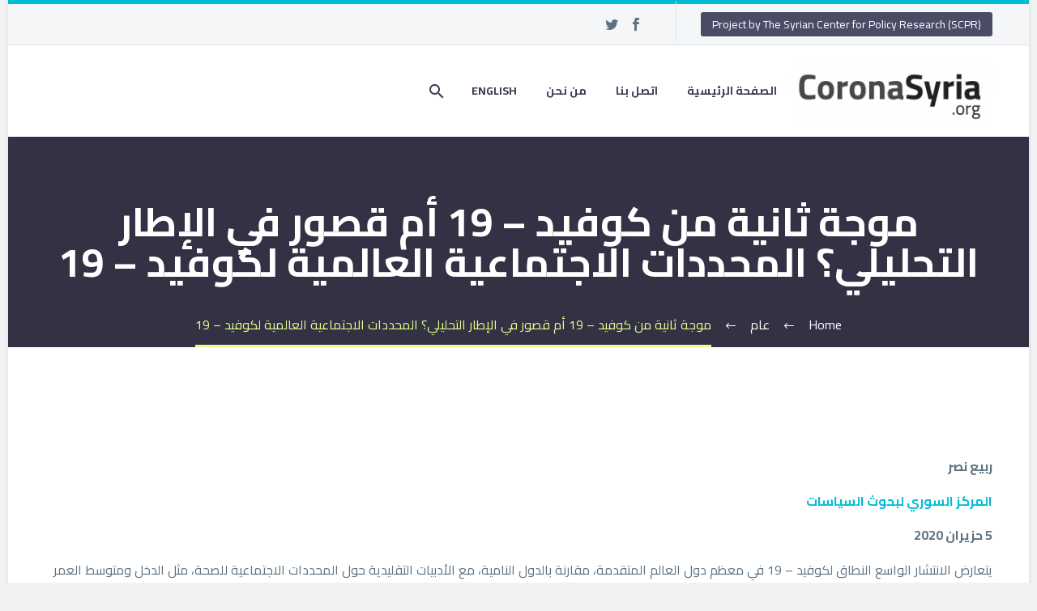

--- FILE ---
content_type: text/html; charset=UTF-8
request_url: https://coronasyria.org/?p=94&lang=ar
body_size: 20330
content:
<!DOCTYPE html>
<!--[if IE 7]>
<html class="ie ie7" dir="rtl" lang="ar" xmlns:og="http://ogp.me/ns#" xmlns:fb="http://ogp.me/ns/fb#">
<![endif]-->
<!--[if IE 8]>
<html class="ie ie8" dir="rtl" lang="ar" xmlns:og="http://ogp.me/ns#" xmlns:fb="http://ogp.me/ns/fb#">
<![endif]-->
<!--[if !(IE 7) | !(IE 8) ]><!-->
<html dir="rtl" lang="ar" xmlns:og="http://ogp.me/ns#" xmlns:fb="http://ogp.me/ns/fb#">
<!--<![endif]-->
<head>
	<meta charset="UTF-8">
	<meta name="viewport" content="width=device-width, initial-scale=1.0" />
	<link rel="profile" href="https://gmpg.org/xfn/11">
	<link rel="pingback" href="https://coronasyria.org/xmlrpc.php">
	<meta name='robots' content='index, follow, max-image-preview:large, max-snippet:-1, max-video-preview:-1' />
<link rel="alternate" href="https://coronasyria.org/?p=44" hreflang="en" />
<link rel="alternate" href="https://coronasyria.org/?p=94&#038;lang=ar" hreflang="ar" />

	<!-- This site is optimized with the Yoast SEO plugin v22.7 - https://yoast.com/wordpress/plugins/seo/ -->
	<title>موجة ثانية من كوفيد – 19 أم قصور في الإطار التحليلي؟ المحددات الاجتماعية العالمية لكوفيد – 19 - كورونا سوريا</title>
	<link rel="canonical" href="https://coronasyria.org/?p=94&lang=ar" />
	<meta property="og:locale" content="ar_AR" />
	<meta property="og:locale:alternate" content="en_US" />
	<meta property="og:type" content="article" />
	<meta property="og:title" content="موجة ثانية من كوفيد – 19 أم قصور في الإطار التحليلي؟ المحددات الاجتماعية العالمية لكوفيد – 19 - كورونا سوريا" />
	<meta property="og:description" content="يتعارض الانتشار الواسع النطاق لكوفيد – 19 في معظم دول العالم المتقدمة، مقارنة بالدول النامية، مع الأدبيات التقليدية حول المحددات الاجتماعية للصحة، مثل الدخل ومتوسط العمر المتوقع والنظام الصحي والحوكمة وغيرها. يستكشف هذا الملخص كمياً العلاقة بين كل من إصابات ووفيات جائحة الكورونا والمحددات الاجتماعية للصحة، باستخدام البيانات المتاحة على المستوى الوطني حتى 6 أيار/مايو 2020. ويسلط الضوء على سرديتين مختلفين لتفسير انتشار الوباء في الدول &quot;المتقدمة&quot;: الأولى تفترض أوجه قصور رئيسية في الإطار التحليلي التقليدي الذي أدى إلى فشل الكشف عن بعض المحددات الرئيسية للصحة؛ بينما تفترض السردية الثانية أن إطار المحددات الاجتماعية للصحة ما زال صالحاً، وبالتالي فإنها مسألة وقت قبل أن نشهد موجة ثانية من كوفيد-19 والتي ستصيب بشكل رئيسي الدول &quot;الأفقر&quot; من حيث المحددات الاجتماعية للصحة." />
	<meta property="og:url" content="https://coronasyria.org/?p=94&amp;lang=ar" />
	<meta property="og:site_name" content="كورونا سوريا" />
	<meta property="article:published_time" content="2020-06-05T19:56:00+00:00" />
	<meta property="article:modified_time" content="2020-06-09T21:09:27+00:00" />
	<meta property="og:image" content="https://coronasyria.org/wp-content/uploads/2020/06/2.jpg" />
	<meta property="og:image:width" content="1170" />
	<meta property="og:image:height" content="540" />
	<meta property="og:image:type" content="image/jpeg" />
	<meta name="author" content="admin" />
	<meta name="twitter:card" content="summary_large_image" />
	<meta name="twitter:label1" content="كُتب بواسطة" />
	<meta name="twitter:data1" content="admin" />
	<meta name="twitter:label2" content="وقت القراءة المُقدّر" />
	<meta name="twitter:data2" content="دقيقة واحدة" />
	<script type="application/ld+json" class="yoast-schema-graph">{"@context":"https://schema.org","@graph":[{"@type":"WebPage","@id":"https://coronasyria.org/?p=94&lang=ar","url":"https://coronasyria.org/?p=94&lang=ar","name":"موجة ثانية من كوفيد – 19 أم قصور في الإطار التحليلي؟ المحددات الاجتماعية العالمية لكوفيد – 19 - كورونا سوريا","isPartOf":{"@id":"https://coronasyria.org/?lang=ar/#website"},"primaryImageOfPage":{"@id":"https://coronasyria.org/?p=94&lang=ar#primaryimage"},"image":{"@id":"https://coronasyria.org/?p=94&lang=ar#primaryimage"},"thumbnailUrl":"https://coronasyria.org/wp-content/uploads/2020/06/2.jpg","datePublished":"2020-06-05T19:56:00+00:00","dateModified":"2020-06-09T21:09:27+00:00","author":{"@id":"https://coronasyria.org/?lang=ar/#/schema/person/4f2a724e10101d89e58591f2947ad64e"},"breadcrumb":{"@id":"https://coronasyria.org/?p=94&lang=ar#breadcrumb"},"inLanguage":"ar","potentialAction":[{"@type":"ReadAction","target":["https://coronasyria.org/?p=94&lang=ar"]}]},{"@type":"ImageObject","inLanguage":"ar","@id":"https://coronasyria.org/?p=94&lang=ar#primaryimage","url":"https://coronasyria.org/wp-content/uploads/2020/06/2.jpg","contentUrl":"https://coronasyria.org/wp-content/uploads/2020/06/2.jpg","width":1170,"height":540},{"@type":"BreadcrumbList","@id":"https://coronasyria.org/?p=94&lang=ar#breadcrumb","itemListElement":[{"@type":"ListItem","position":1,"name":"Home","item":"https://coronasyria.org/?lang=ar"},{"@type":"ListItem","position":2,"name":"موجة ثانية من كوفيد – 19 أم قصور في الإطار التحليلي؟ المحددات الاجتماعية العالمية لكوفيد – 19"}]},{"@type":"WebSite","@id":"https://coronasyria.org/?lang=ar/#website","url":"https://coronasyria.org/?lang=ar/","name":"Corona Syria","description":"Project by The Syrian Center for Policy Research (SCPR)","potentialAction":[{"@type":"SearchAction","target":{"@type":"EntryPoint","urlTemplate":"https://coronasyria.org/?lang=ar/?s={search_term_string}"},"query-input":"required name=search_term_string"}],"inLanguage":"ar"},{"@type":"Person","@id":"https://coronasyria.org/?lang=ar/#/schema/person/4f2a724e10101d89e58591f2947ad64e","name":"admin","image":{"@type":"ImageObject","inLanguage":"ar","@id":"https://coronasyria.org/?lang=ar/#/schema/person/image/","url":"https://secure.gravatar.com/avatar/ef850b7c35d5b9d57f7522da159ac04b?s=96&d=mm&r=g","contentUrl":"https://secure.gravatar.com/avatar/ef850b7c35d5b9d57f7522da159ac04b?s=96&d=mm&r=g","caption":"admin"},"sameAs":["https://coronasyria.org"]}]}</script>
	<!-- / Yoast SEO plugin. -->


<link rel='dns-prefetch' href='//fonts.googleapis.com' />
<link rel='dns-prefetch' href='//www.googletagmanager.com' />
<link rel="alternate" type="application/rss+xml" title="كورونا سوريا &laquo; الخلاصة" href="https://coronasyria.org/?feed=rss2&#038;lang=ar" />
<link rel="alternate" type="application/rss+xml" title="كورونا سوريا &laquo; خلاصة التعليقات" href="https://coronasyria.org/?feed=comments-rss2&#038;lang=ar" />
<link rel="alternate" type="application/rss+xml" title="كورونا سوريا &laquo; موجة ثانية من كوفيد – 19 أم قصور في الإطار التحليلي؟ المحددات الاجتماعية العالمية لكوفيد – 19 خلاصة التعليقات" href="https://coronasyria.org/?feed=rss2&#038;p=94" />
<script type="text/javascript">
/* <![CDATA[ */
window._wpemojiSettings = {"baseUrl":"https:\/\/s.w.org\/images\/core\/emoji\/15.0.3\/72x72\/","ext":".png","svgUrl":"https:\/\/s.w.org\/images\/core\/emoji\/15.0.3\/svg\/","svgExt":".svg","source":{"concatemoji":"https:\/\/coronasyria.org\/wp-includes\/js\/wp-emoji-release.min.js?ver=6.5.7"}};
/*! This file is auto-generated */
!function(i,n){var o,s,e;function c(e){try{var t={supportTests:e,timestamp:(new Date).valueOf()};sessionStorage.setItem(o,JSON.stringify(t))}catch(e){}}function p(e,t,n){e.clearRect(0,0,e.canvas.width,e.canvas.height),e.fillText(t,0,0);var t=new Uint32Array(e.getImageData(0,0,e.canvas.width,e.canvas.height).data),r=(e.clearRect(0,0,e.canvas.width,e.canvas.height),e.fillText(n,0,0),new Uint32Array(e.getImageData(0,0,e.canvas.width,e.canvas.height).data));return t.every(function(e,t){return e===r[t]})}function u(e,t,n){switch(t){case"flag":return n(e,"\ud83c\udff3\ufe0f\u200d\u26a7\ufe0f","\ud83c\udff3\ufe0f\u200b\u26a7\ufe0f")?!1:!n(e,"\ud83c\uddfa\ud83c\uddf3","\ud83c\uddfa\u200b\ud83c\uddf3")&&!n(e,"\ud83c\udff4\udb40\udc67\udb40\udc62\udb40\udc65\udb40\udc6e\udb40\udc67\udb40\udc7f","\ud83c\udff4\u200b\udb40\udc67\u200b\udb40\udc62\u200b\udb40\udc65\u200b\udb40\udc6e\u200b\udb40\udc67\u200b\udb40\udc7f");case"emoji":return!n(e,"\ud83d\udc26\u200d\u2b1b","\ud83d\udc26\u200b\u2b1b")}return!1}function f(e,t,n){var r="undefined"!=typeof WorkerGlobalScope&&self instanceof WorkerGlobalScope?new OffscreenCanvas(300,150):i.createElement("canvas"),a=r.getContext("2d",{willReadFrequently:!0}),o=(a.textBaseline="top",a.font="600 32px Arial",{});return e.forEach(function(e){o[e]=t(a,e,n)}),o}function t(e){var t=i.createElement("script");t.src=e,t.defer=!0,i.head.appendChild(t)}"undefined"!=typeof Promise&&(o="wpEmojiSettingsSupports",s=["flag","emoji"],n.supports={everything:!0,everythingExceptFlag:!0},e=new Promise(function(e){i.addEventListener("DOMContentLoaded",e,{once:!0})}),new Promise(function(t){var n=function(){try{var e=JSON.parse(sessionStorage.getItem(o));if("object"==typeof e&&"number"==typeof e.timestamp&&(new Date).valueOf()<e.timestamp+604800&&"object"==typeof e.supportTests)return e.supportTests}catch(e){}return null}();if(!n){if("undefined"!=typeof Worker&&"undefined"!=typeof OffscreenCanvas&&"undefined"!=typeof URL&&URL.createObjectURL&&"undefined"!=typeof Blob)try{var e="postMessage("+f.toString()+"("+[JSON.stringify(s),u.toString(),p.toString()].join(",")+"));",r=new Blob([e],{type:"text/javascript"}),a=new Worker(URL.createObjectURL(r),{name:"wpTestEmojiSupports"});return void(a.onmessage=function(e){c(n=e.data),a.terminate(),t(n)})}catch(e){}c(n=f(s,u,p))}t(n)}).then(function(e){for(var t in e)n.supports[t]=e[t],n.supports.everything=n.supports.everything&&n.supports[t],"flag"!==t&&(n.supports.everythingExceptFlag=n.supports.everythingExceptFlag&&n.supports[t]);n.supports.everythingExceptFlag=n.supports.everythingExceptFlag&&!n.supports.flag,n.DOMReady=!1,n.readyCallback=function(){n.DOMReady=!0}}).then(function(){return e}).then(function(){var e;n.supports.everything||(n.readyCallback(),(e=n.source||{}).concatemoji?t(e.concatemoji):e.wpemoji&&e.twemoji&&(t(e.twemoji),t(e.wpemoji)))}))}((window,document),window._wpemojiSettings);
/* ]]> */
</script>
<link rel='stylesheet' id='thegem-preloader-css' href='https://coronasyria.org/wp-content/themes/thegem/css/thegem-preloader.css?ver=6.5.7' type='text/css' media='all' />
<style id='thegem-preloader-inline-css' type='text/css'>

		body:not(.compose-mode) .gem-icon-style-gradient span,
		body:not(.compose-mode) .gem-icon .gem-icon-half-1,
		body:not(.compose-mode) .gem-icon .gem-icon-half-2 {
			opacity: 0 !important;
			}
</style>
<link rel='stylesheet' id='thegem-reset-css' href='https://coronasyria.org/wp-content/themes/thegem/css/thegem-reset.css?ver=6.5.7' type='text/css' media='all' />
<link rel='stylesheet' id='thegem-grid-css' href='https://coronasyria.org/wp-content/themes/thegem/css/thegem-grid.css?ver=6.5.7' type='text/css' media='all' />
<link rel='stylesheet' id='thegem-style-css' href='https://coronasyria.org/wp-content/themes/thegem/style.css?ver=6.5.7' type='text/css' media='all' />
<link rel='stylesheet' id='thegem-child-style-css' href='https://coronasyria.org/wp-content/themes/thegem_child/style.css?ver=6.5.7' type='text/css' media='all' />
<link rel='stylesheet' id='thegem-header-css' href='https://coronasyria.org/wp-content/themes/thegem/css/thegem-header.css?ver=6.5.7' type='text/css' media='all' />
<link rel='stylesheet' id='thegem-widgets-css' href='https://coronasyria.org/wp-content/themes/thegem/css/thegem-widgets.css?ver=6.5.7' type='text/css' media='all' />
<link rel='stylesheet' id='thegem-new-css-css' href='https://coronasyria.org/wp-content/themes/thegem/css/thegem-new-css.css?ver=6.5.7' type='text/css' media='all' />
<link rel='stylesheet' id='perevazka-css-css-css' href='https://coronasyria.org/wp-content/themes/thegem/css/thegem-perevazka-css.css?ver=6.5.7' type='text/css' media='all' />
<link rel='stylesheet' id='thegem-google-fonts-css' href='//fonts.googleapis.com/css?family=Cairo%3A700%2Cregular%2C300%7CMontserrat%3A700%2Cregular%7CSource+Sans+Pro%3Aregular%2C300&#038;subset=latin%2Clatin-ext%2Carabic%2Ccyrillic-ext%2Ccyrillic%2Cvietnamese%2Cgreek%2Cgreek-ext&#038;ver=6.5.7' type='text/css' media='all' />
<link rel='stylesheet' id='thegem-custom-css' href='https://coronasyria.org/wp-content/themes/thegem_child/css/custom-j6T4wMSB.css?ver=6.5.7' type='text/css' media='all' />
<link rel='stylesheet' id='thegem-rtl-css' href='https://coronasyria.org/wp-content/themes/thegem/css/rtl.css?ver=6.5.7' type='text/css' media='all' />
<link rel='stylesheet' id='thegem-additional-blog-1-css' href='https://coronasyria.org/wp-content/themes/thegem/css/thegem-additional-blog-1.css?ver=6.5.7' type='text/css' media='all' />
<link rel='stylesheet' id='jquery-fancybox-css' href='https://coronasyria.org/wp-content/themes/thegem/js/fancyBox/jquery.fancybox.min.css?ver=6.5.7' type='text/css' media='all' />
<link rel='stylesheet' id='thegem-vc_elements-css' href='https://coronasyria.org/wp-content/themes/thegem/css/thegem-vc_elements.css?ver=6.5.7' type='text/css' media='all' />
<style id='wp-emoji-styles-inline-css' type='text/css'>

	img.wp-smiley, img.emoji {
		display: inline !important;
		border: none !important;
		box-shadow: none !important;
		height: 1em !important;
		width: 1em !important;
		margin: 0 0.07em !important;
		vertical-align: -0.1em !important;
		background: none !important;
		padding: 0 !important;
	}
</style>
<link rel='stylesheet' id='wp-block-library-rtl-css' href='https://coronasyria.org/wp-includes/css/dist/block-library/style-rtl.min.css?ver=6.5.7' type='text/css' media='all' />
<style id='classic-theme-styles-inline-css' type='text/css'>
/*! This file is auto-generated */
.wp-block-button__link{color:#fff;background-color:#32373c;border-radius:9999px;box-shadow:none;text-decoration:none;padding:calc(.667em + 2px) calc(1.333em + 2px);font-size:1.125em}.wp-block-file__button{background:#32373c;color:#fff;text-decoration:none}
</style>
<style id='global-styles-inline-css' type='text/css'>
body{--wp--preset--color--black: #000000;--wp--preset--color--cyan-bluish-gray: #abb8c3;--wp--preset--color--white: #ffffff;--wp--preset--color--pale-pink: #f78da7;--wp--preset--color--vivid-red: #cf2e2e;--wp--preset--color--luminous-vivid-orange: #ff6900;--wp--preset--color--luminous-vivid-amber: #fcb900;--wp--preset--color--light-green-cyan: #7bdcb5;--wp--preset--color--vivid-green-cyan: #00d084;--wp--preset--color--pale-cyan-blue: #8ed1fc;--wp--preset--color--vivid-cyan-blue: #0693e3;--wp--preset--color--vivid-purple: #9b51e0;--wp--preset--gradient--vivid-cyan-blue-to-vivid-purple: linear-gradient(135deg,rgba(6,147,227,1) 0%,rgb(155,81,224) 100%);--wp--preset--gradient--light-green-cyan-to-vivid-green-cyan: linear-gradient(135deg,rgb(122,220,180) 0%,rgb(0,208,130) 100%);--wp--preset--gradient--luminous-vivid-amber-to-luminous-vivid-orange: linear-gradient(135deg,rgba(252,185,0,1) 0%,rgba(255,105,0,1) 100%);--wp--preset--gradient--luminous-vivid-orange-to-vivid-red: linear-gradient(135deg,rgba(255,105,0,1) 0%,rgb(207,46,46) 100%);--wp--preset--gradient--very-light-gray-to-cyan-bluish-gray: linear-gradient(135deg,rgb(238,238,238) 0%,rgb(169,184,195) 100%);--wp--preset--gradient--cool-to-warm-spectrum: linear-gradient(135deg,rgb(74,234,220) 0%,rgb(151,120,209) 20%,rgb(207,42,186) 40%,rgb(238,44,130) 60%,rgb(251,105,98) 80%,rgb(254,248,76) 100%);--wp--preset--gradient--blush-light-purple: linear-gradient(135deg,rgb(255,206,236) 0%,rgb(152,150,240) 100%);--wp--preset--gradient--blush-bordeaux: linear-gradient(135deg,rgb(254,205,165) 0%,rgb(254,45,45) 50%,rgb(107,0,62) 100%);--wp--preset--gradient--luminous-dusk: linear-gradient(135deg,rgb(255,203,112) 0%,rgb(199,81,192) 50%,rgb(65,88,208) 100%);--wp--preset--gradient--pale-ocean: linear-gradient(135deg,rgb(255,245,203) 0%,rgb(182,227,212) 50%,rgb(51,167,181) 100%);--wp--preset--gradient--electric-grass: linear-gradient(135deg,rgb(202,248,128) 0%,rgb(113,206,126) 100%);--wp--preset--gradient--midnight: linear-gradient(135deg,rgb(2,3,129) 0%,rgb(40,116,252) 100%);--wp--preset--font-size--small: 13px;--wp--preset--font-size--medium: 20px;--wp--preset--font-size--large: 36px;--wp--preset--font-size--x-large: 42px;--wp--preset--spacing--20: 0.44rem;--wp--preset--spacing--30: 0.67rem;--wp--preset--spacing--40: 1rem;--wp--preset--spacing--50: 1.5rem;--wp--preset--spacing--60: 2.25rem;--wp--preset--spacing--70: 3.38rem;--wp--preset--spacing--80: 5.06rem;--wp--preset--shadow--natural: 6px 6px 9px rgba(0, 0, 0, 0.2);--wp--preset--shadow--deep: 12px 12px 50px rgba(0, 0, 0, 0.4);--wp--preset--shadow--sharp: 6px 6px 0px rgba(0, 0, 0, 0.2);--wp--preset--shadow--outlined: 6px 6px 0px -3px rgba(255, 255, 255, 1), 6px 6px rgba(0, 0, 0, 1);--wp--preset--shadow--crisp: 6px 6px 0px rgba(0, 0, 0, 1);}:where(.is-layout-flex){gap: 0.5em;}:where(.is-layout-grid){gap: 0.5em;}body .is-layout-flex{display: flex;}body .is-layout-flex{flex-wrap: wrap;align-items: center;}body .is-layout-flex > *{margin: 0;}body .is-layout-grid{display: grid;}body .is-layout-grid > *{margin: 0;}:where(.wp-block-columns.is-layout-flex){gap: 2em;}:where(.wp-block-columns.is-layout-grid){gap: 2em;}:where(.wp-block-post-template.is-layout-flex){gap: 1.25em;}:where(.wp-block-post-template.is-layout-grid){gap: 1.25em;}.has-black-color{color: var(--wp--preset--color--black) !important;}.has-cyan-bluish-gray-color{color: var(--wp--preset--color--cyan-bluish-gray) !important;}.has-white-color{color: var(--wp--preset--color--white) !important;}.has-pale-pink-color{color: var(--wp--preset--color--pale-pink) !important;}.has-vivid-red-color{color: var(--wp--preset--color--vivid-red) !important;}.has-luminous-vivid-orange-color{color: var(--wp--preset--color--luminous-vivid-orange) !important;}.has-luminous-vivid-amber-color{color: var(--wp--preset--color--luminous-vivid-amber) !important;}.has-light-green-cyan-color{color: var(--wp--preset--color--light-green-cyan) !important;}.has-vivid-green-cyan-color{color: var(--wp--preset--color--vivid-green-cyan) !important;}.has-pale-cyan-blue-color{color: var(--wp--preset--color--pale-cyan-blue) !important;}.has-vivid-cyan-blue-color{color: var(--wp--preset--color--vivid-cyan-blue) !important;}.has-vivid-purple-color{color: var(--wp--preset--color--vivid-purple) !important;}.has-black-background-color{background-color: var(--wp--preset--color--black) !important;}.has-cyan-bluish-gray-background-color{background-color: var(--wp--preset--color--cyan-bluish-gray) !important;}.has-white-background-color{background-color: var(--wp--preset--color--white) !important;}.has-pale-pink-background-color{background-color: var(--wp--preset--color--pale-pink) !important;}.has-vivid-red-background-color{background-color: var(--wp--preset--color--vivid-red) !important;}.has-luminous-vivid-orange-background-color{background-color: var(--wp--preset--color--luminous-vivid-orange) !important;}.has-luminous-vivid-amber-background-color{background-color: var(--wp--preset--color--luminous-vivid-amber) !important;}.has-light-green-cyan-background-color{background-color: var(--wp--preset--color--light-green-cyan) !important;}.has-vivid-green-cyan-background-color{background-color: var(--wp--preset--color--vivid-green-cyan) !important;}.has-pale-cyan-blue-background-color{background-color: var(--wp--preset--color--pale-cyan-blue) !important;}.has-vivid-cyan-blue-background-color{background-color: var(--wp--preset--color--vivid-cyan-blue) !important;}.has-vivid-purple-background-color{background-color: var(--wp--preset--color--vivid-purple) !important;}.has-black-border-color{border-color: var(--wp--preset--color--black) !important;}.has-cyan-bluish-gray-border-color{border-color: var(--wp--preset--color--cyan-bluish-gray) !important;}.has-white-border-color{border-color: var(--wp--preset--color--white) !important;}.has-pale-pink-border-color{border-color: var(--wp--preset--color--pale-pink) !important;}.has-vivid-red-border-color{border-color: var(--wp--preset--color--vivid-red) !important;}.has-luminous-vivid-orange-border-color{border-color: var(--wp--preset--color--luminous-vivid-orange) !important;}.has-luminous-vivid-amber-border-color{border-color: var(--wp--preset--color--luminous-vivid-amber) !important;}.has-light-green-cyan-border-color{border-color: var(--wp--preset--color--light-green-cyan) !important;}.has-vivid-green-cyan-border-color{border-color: var(--wp--preset--color--vivid-green-cyan) !important;}.has-pale-cyan-blue-border-color{border-color: var(--wp--preset--color--pale-cyan-blue) !important;}.has-vivid-cyan-blue-border-color{border-color: var(--wp--preset--color--vivid-cyan-blue) !important;}.has-vivid-purple-border-color{border-color: var(--wp--preset--color--vivid-purple) !important;}.has-vivid-cyan-blue-to-vivid-purple-gradient-background{background: var(--wp--preset--gradient--vivid-cyan-blue-to-vivid-purple) !important;}.has-light-green-cyan-to-vivid-green-cyan-gradient-background{background: var(--wp--preset--gradient--light-green-cyan-to-vivid-green-cyan) !important;}.has-luminous-vivid-amber-to-luminous-vivid-orange-gradient-background{background: var(--wp--preset--gradient--luminous-vivid-amber-to-luminous-vivid-orange) !important;}.has-luminous-vivid-orange-to-vivid-red-gradient-background{background: var(--wp--preset--gradient--luminous-vivid-orange-to-vivid-red) !important;}.has-very-light-gray-to-cyan-bluish-gray-gradient-background{background: var(--wp--preset--gradient--very-light-gray-to-cyan-bluish-gray) !important;}.has-cool-to-warm-spectrum-gradient-background{background: var(--wp--preset--gradient--cool-to-warm-spectrum) !important;}.has-blush-light-purple-gradient-background{background: var(--wp--preset--gradient--blush-light-purple) !important;}.has-blush-bordeaux-gradient-background{background: var(--wp--preset--gradient--blush-bordeaux) !important;}.has-luminous-dusk-gradient-background{background: var(--wp--preset--gradient--luminous-dusk) !important;}.has-pale-ocean-gradient-background{background: var(--wp--preset--gradient--pale-ocean) !important;}.has-electric-grass-gradient-background{background: var(--wp--preset--gradient--electric-grass) !important;}.has-midnight-gradient-background{background: var(--wp--preset--gradient--midnight) !important;}.has-small-font-size{font-size: var(--wp--preset--font-size--small) !important;}.has-medium-font-size{font-size: var(--wp--preset--font-size--medium) !important;}.has-large-font-size{font-size: var(--wp--preset--font-size--large) !important;}.has-x-large-font-size{font-size: var(--wp--preset--font-size--x-large) !important;}
.wp-block-navigation a:where(:not(.wp-element-button)){color: inherit;}
:where(.wp-block-post-template.is-layout-flex){gap: 1.25em;}:where(.wp-block-post-template.is-layout-grid){gap: 1.25em;}
:where(.wp-block-columns.is-layout-flex){gap: 2em;}:where(.wp-block-columns.is-layout-grid){gap: 2em;}
.wp-block-pullquote{font-size: 1.5em;line-height: 1.6;}
</style>
<link rel='stylesheet' id='contact-form-7-css' href='https://coronasyria.org/wp-content/plugins/contact-form-7/includes/css/styles.css?ver=5.9.5' type='text/css' media='all' />
<link rel='stylesheet' id='contact-form-7-rtl-css' href='https://coronasyria.org/wp-content/plugins/contact-form-7/includes/css/styles-rtl.css?ver=5.9.5' type='text/css' media='all' />
<script type="text/javascript" id="thegem-settings-init-js-extra">
/* <![CDATA[ */
var gemSettings = {"isTouch":"","forcedLasyDisabled":"","tabletPortrait":"1","tabletLandscape":"","topAreaMobileDisable":"","parallaxDisabled":"","fillTopArea":"","themePath":"https:\/\/coronasyria.org\/wp-content\/themes\/thegem","rootUrl":"https:\/\/coronasyria.org","mobileEffectsEnabled":"","isRTL":"1"};
/* ]]> */
</script>
<script type="text/javascript" src="https://coronasyria.org/wp-content/themes/thegem/js/thegem-settings-init.js?ver=6.5.7" id="thegem-settings-init-js"></script>
<script type="text/javascript" src="https://coronasyria.org/wp-content/themes/thegem/js/thegem-fullwidth-loader.js?ver=6.5.7" id="thegem-fullwidth-optimizer-js"></script>
<!--[if lt IE 9]>
<script type="text/javascript" src="https://coronasyria.org/wp-content/themes/thegem/js/html5.js?ver=3.7.3" id="html5-js"></script>
<![endif]-->
<script type="text/javascript" src="https://coronasyria.org/wp-includes/js/jquery/jquery.min.js?ver=3.7.1" id="jquery-core-js"></script>
<script type="text/javascript" src="https://coronasyria.org/wp-includes/js/jquery/jquery-migrate.min.js?ver=3.4.1" id="jquery-migrate-js"></script>
<link rel="https://api.w.org/" href="https://coronasyria.org/index.php?rest_route=/" /><link rel="alternate" type="application/json" href="https://coronasyria.org/index.php?rest_route=/wp/v2/posts/94" /><link rel="EditURI" type="application/rsd+xml" title="RSD" href="https://coronasyria.org/xmlrpc.php?rsd" />
<meta name="generator" content="WordPress 6.5.7" />
<link rel='shortlink' href='https://coronasyria.org/?p=94' />
<link rel="alternate" type="application/json+oembed" href="https://coronasyria.org/index.php?rest_route=%2Foembed%2F1.0%2Fembed&#038;url=https%3A%2F%2Fcoronasyria.org%2F%3Fp%3D94%26lang%3Dar" />
<link rel="alternate" type="text/xml+oembed" href="https://coronasyria.org/index.php?rest_route=%2Foembed%2F1.0%2Fembed&#038;url=https%3A%2F%2Fcoronasyria.org%2F%3Fp%3D94%26lang%3Dar&#038;format=xml" />
<meta name="generator" content="Site Kit by Google 1.127.0" /><style type="text/css">.recentcomments a{display:inline !important;padding:0 !important;margin:0 !important;}</style><link rel="icon" href="https://coronasyria.org/wp-content/uploads/2020/04/cropped-cropped-scpr-logo2-32x32-2-32x32.png" sizes="32x32" />
<link rel="icon" href="https://coronasyria.org/wp-content/uploads/2020/04/cropped-cropped-scpr-logo2-32x32-2-192x192.png" sizes="192x192" />
<link rel="apple-touch-icon" href="https://coronasyria.org/wp-content/uploads/2020/04/cropped-cropped-scpr-logo2-32x32-2-180x180.png" />
<meta name="msapplication-TileImage" content="https://coronasyria.org/wp-content/uploads/2020/04/cropped-cropped-scpr-logo2-32x32-2-270x270.png" />
<script>if(document.querySelector('[data-type="vc_custom-css"]')) {document.head.appendChild(document.querySelector('[data-type="vc_custom-css"]'));}</script>		<style type="text/css" id="wp-custom-css">
			.post-meta
{
	display:none;
}
.light
{
	font-family: 'Cairo' !important;
	font-weight: 700;
}		</style>
		
<meta property="og:title" content="موجة ثانية من كوفيد – 19 أم قصور في الإطار التحليلي؟ المحددات الاجتماعية العالمية لكوفيد – 19"/>
<meta property="og:description" content=""/>
<meta property="og:site_name" content="كورونا سوريا"/>
<meta property="og:type" content="article"/>
<meta property="og:url" content="https://coronasyria.org/?p=94&amp;lang=ar"/>
<meta property="og:image" content="https://coronasyria.org/wp-content/uploads/2020/06/2-thegem-blog-timeline-large.jpg"/>

<meta itemprop="name" content="موجة ثانية من كوفيد – 19 أم قصور في الإطار التحليلي؟ المحددات الاجتماعية العالمية لكوفيد – 19"/>
<meta itemprop="description" content=""/>
<meta itemprop="image" content="https://coronasyria.org/wp-content/uploads/2020/06/2-thegem-blog-timeline-large.jpg"/>
</head>


<body data-rsssl=1 class="rtl post-template-default single single-post postid-94 single-format-standard">




<div id="page" class="layout-boxed header-style-3">

			<a href="#page" class="scroll-top-button"></a>
	
	
					<div id="top-area" class="top-area top-area-style-default top-area-alignment-justified">
	<div class="container">
		<div class="top-area-items inline-inside">
										<div class="top-area-block top-area-socials socials-colored-hover">			<div class="socials inline-inside">
															<a class="socials-item" href="https://www.facebook.com/SyrianPolicy"
						   target="_blank" title="Facebook"><i
									class="socials-item-icon facebook "></i></a>
																													<a class="socials-item" href="https://twitter.com/ScprSyria"
						   target="_blank" title="Twitter"><i
									class="socials-item-icon twitter "></i></a>
																																																																																																																																																																																																																																																																																											
			</div>
			</div>
										<div class="top-area-block top-area-menu">
																<div class="top-area-button"><div class="gem-button-container gem-button-position-inline"><a class="gem-button gem-button-size-tiny gem-button-style-flat gem-button-text-weight-normal gem-button-no-uppercase" style="border-radius: 3px;" onmouseleave="" onmouseenter="" href="https://www.scpr-syria.org" target="_self">Project by The Syrian Center for Policy Research (SCPR)</a></div> </div>
									</div>
					</div>
	</div>
</div>
		
		<div id="site-header-wrapper"  class=" " >

			
			
			<header id="site-header" class="site-header animated-header mobile-menu-layout-default" role="banner">
								
								<div class="container">
					<div class="header-main logo-position-left header-layout-default header-style-3">
																				<div class="site-title">
										<div class="site-logo" style="width:248px;">
			<a href="https://coronasyria.org/?lang=ar" rel="home">
									<span class="logo"><img src="https://coronasyria.org/wp-content/uploads/thegem-logos/logo_bdf7c4828e644f0d43f372411cc94c22_1x.png" srcset="https://coronasyria.org/wp-content/uploads/thegem-logos/logo_bdf7c4828e644f0d43f372411cc94c22_1x.png 1x,https://coronasyria.org/wp-content/uploads/thegem-logos/logo_bdf7c4828e644f0d43f372411cc94c22_2x.png 2x,https://coronasyria.org/wp-content/uploads/thegem-logos/logo_bdf7c4828e644f0d43f372411cc94c22_3x.png 3x" alt="كورونا سوريا" style="width:248px;" class="default"/><img src="https://coronasyria.org/wp-content/uploads/thegem-logos/logo_bdf7c4828e644f0d43f372411cc94c22_1x.png" srcset="https://coronasyria.org/wp-content/uploads/thegem-logos/logo_bdf7c4828e644f0d43f372411cc94c22_1x.png 1x,https://coronasyria.org/wp-content/uploads/thegem-logos/logo_bdf7c4828e644f0d43f372411cc94c22_2x.png 2x,https://coronasyria.org/wp-content/uploads/thegem-logos/logo_bdf7c4828e644f0d43f372411cc94c22_3x.png 3x" alt="كورونا سوريا" style="width:132px;" class="small"/></span>
							</a>
		</div>
									</div>
																								<nav id="primary-navigation" class="site-navigation primary-navigation" role="navigation">
										<button class="menu-toggle dl-trigger">Primary Menu<span class="menu-line-1"></span><span class="menu-line-2"></span><span class="menu-line-3"></span></button>										<ul id="primary-menu" class="nav-menu styled no-responsive dl-menu"><li id="menu-item-41" class="menu-item menu-item-type-custom menu-item-object-custom menu-item-41 megamenu-first-element"><a href="https://coronasyria.org/">الصفحة الرئيسية</a></li>
<li id="menu-item-39" class="menu-item menu-item-type-post_type menu-item-object-page menu-item-39 megamenu-first-element"><a href="https://coronasyria.org/?page_id=37&#038;lang=ar">اتصل بنا</a></li>
<li id="menu-item-40" class="menu-item menu-item-type-post_type menu-item-object-page menu-item-40 megamenu-first-element"><a href="https://coronasyria.org/?page_id=35&#038;lang=ar">من نحن</a></li>
<li id="menu-item-32-en" class="lang-item lang-item-9 lang-item-en lang-item-first menu-item menu-item-type-custom menu-item-object-custom menu-item-32-en megamenu-first-element"><a href="https://coronasyria.org/?p=44" hreflang="en-US" lang="en-US">English</a></li>
<li class="menu-item menu-item-search"><a href="#"></a><div class="minisearch"><form role="search" id="searchform" class="sf" action="https://coronasyria.org/?lang=ar" method="GET"><input id="searchform-input" class="sf-input" type="text" placeholder="Search..." name="s"><span class="sf-submit-icon"></span><input id="searchform-submit" class="sf-submit" type="submit" value=""></form></div></li></ul>																			</nav>
																										</div>
				</div>
							</header><!-- #site-header -->
					</div><!-- #site-header-wrapper -->

	
	<div id="main" class="site-main">

<div id="main-content" class="main-content">

<div id="page-title" class="page-title-block page-title-alignment-center page-title-style-1 " style="padding-top: 80px;padding-bottom: 80px;">
						
						
						<div class="container"><div class="page-title-title" style=""><h1 style="">  موجة ثانية من كوفيد – 19 أم قصور في الإطار التحليلي؟ المحددات الاجتماعية العالمية لكوفيد – 19</h1></div></div>
						<div class="breadcrumbs-container"><div class="container"><div class="breadcrumbs"><span><a href="https://coronasyria.org/?lang=ar" itemprop="url"><span itemprop="title">Home</span></a></span> <span class="divider"><span class="bc-devider"></span></span> <span><a href="https://coronasyria.org/?cat=14&#038;lang=ar" itemprop="url"><span itemprop="title">عام</span></a></span> <span class="divider"><span class="bc-devider"></span></span> <span class="current">موجة ثانية من كوفيد – 19 أم قصور في الإطار التحليلي؟ المحددات الاجتماعية العالمية لكوفيد – 19</span></div><!-- .breadcrumbs --></div></div>
					</div>
<div class="block-content">
	<div class="container">
		<div class="panel row">

			<div class="panel-center col-xs-12">
				<article id="post-94" class="post-94 post type-post status-publish format-standard has-post-thumbnail category-general-ar">

					<div class="entry-content post-content">
                        
                        
						    
							<div class="post-meta date-color">
								<div class="entry-meta single-post-meta clearfix gem-post-date">
									<div class="post-meta-right">

																					<span class="comments-link"><a href="https://coronasyria.org/?p=94&#038;lang=ar#respond">0</a></span>
																																																			<span class="post-meta-navigation">
												<span class="post-meta-navigation-prev" title="Previous post"><a href="https://coronasyria.org/?p=33&lang=ar" rel="prev">&#xe636;</a></span>												<span
														class="post-meta-category-link"><a
															href="https://coronasyria.org/?cat=14&#038;lang=ar">&#xe620;</a>
													</span>																							</span>
																			</div>
									<div class="post-meta-left">
																															<span
													class="post-meta-categories"><a href="https://coronasyria.org/?cat=14&#038;lang=ar" title="View all posts in عام">عام</a></span>
																																											<span class="sep"></span> <span
													class="post-meta-date">يونيو 5, 2020</span>
																			</div>
								</div><!-- .entry-meta -->
							</div>
							
						
						
<p><strong>ربيع نصر</strong></p>



<p><strong><a href="https://www.scpr-syria.org/">المركز السوري لبحوث السياسات</a></strong></p>



<p><strong>5 حزيران 2020</strong></p>



<p>يتعارض الانتشار الواسع النطاق لكوفيد – 19 في معظم دول العالم المتقدمة، مقارنة بالدول النامية، مع الأدبيات التقليدية حول المحددات الاجتماعية للصحة، مثل الدخل ومتوسط العمر المتوقع والنظام الصحي والحوكمة وغيرها. يستكشف هذا الملخص كمياً العلاقة بين كل من إصابات ووفيات جائحة الكورونا والمحددات الاجتماعية للصحة، باستخدام البيانات المتاحة على المستوى الوطني حتى 6 أيار/مايو 2020. ويسلط الضوء على سرديتين مختلفين لتفسير انتشار الوباء في الدول &#8220;المتقدمة&#8221;: الأولى تفترض أوجه قصور رئيسية في الإطار التحليلي التقليدي الذي أدى إلى فشل الكشف عن بعض المحددات الرئيسية للصحة؛ بينما تفترض السردية الثانية أن إطار المحددات الاجتماعية للصحة ما زال صالحاً، وبالتالي فإنها مسألة وقت قبل أن نشهد موجة ثانية من كوفيد-19 والتي ستصيب بشكل رئيسي الدول &#8220;الأفقر&#8221; من حيث المحددات الاجتماعية للصحة.</p>



<h2 class="wp-block-heading">مفارقة المحددات</h2>



<p>ضمن أدبيات المحددات الاجتماعية للصحة، ثمة توافق سائد، يشير إلى دور الثروة، وظروف المعيشة، والمساواة، والمؤسسات التضمينية والفاعلة، والتضامن الاجتماعي في الوصول إلى نتائج صحية أفضل؛ كما يؤدي النظام الصحي الكفوء والعادل دوراً وسيطاً في الوقاية من المراضة، والحماية منها، ورعاية المصابين بها (منظمة الصحة العالمية، 2008). وكان لوكوك وآخرون (2012) قد خلصوا إلى أن المحددات الاجتماعية للصحة (وتحديداً التعليم الأقل وسوء الظروف المادية) هي عوامل أساسية ارتبطت بجائحة انفلونزا الخنازير (H1N1) في 2009<a href="#_ftn1">[1]</a>. وخلص بلوم وكانينغ إلى أن المجتمعات المزدهرة تتمتع بصحة وحماية أفضل من الجوائح. وقد اقترحا أن الوقاية من الجوائح ممكنة عبر تحسين النظم الصحية، والاستثمار في البنية التحتية الصحية الضرورية والمخصصة لمكافحة الجوائح، وامتلاك تدابير قوية للحجر الصحي تكون جاهزة للتطبيق بهدف الحماية من جائحة ناشئة، والتحضير للحشد الشامل للأطراف والموارد لمواجهة عواقب الجائحة. بيد أنهما سلطا الضوء على وجود عائق سياسي بما أن السياسيين &#8220;غالباً ما يتأثرون بالاعتبارات السياسية القصيرة الأجل، ما يدفعهم إلى عدم إيلاء اهتمام كبير للتحديات الهامة الأبعد مدى&#8221; (بلوم وكانينغ، 2006).</p>



<p>وعلاوة على ما سبق، أشار مادهاف وآخرون إلى التقدم الذي أُحرِزَ على المستوى الدولي للتخفيف من تبعات الجوائح المستقبلية، بناء على الدروس المستفادة من جائحتي المتلازمة التنفسية الحادة (سارز) وأنفلونزا الطيور. وقد وُضِعَ إطار دولي لتحديث التشريعات الصحية الدولية بهدف تعزيز الاستجابة العالمية المنسقة للجوائح. وقد سلطوا الضوء على وجود نقاط ضعف في العديد من الدول النامية، ولاسيما في أفريقيا جنوب الصحراء، وآسيا، وأميركا اللاتينية، من حيث الجاهزية للجوائح. كما أشاروا أيضاً إلى تزايد احتمال حصول الجوائح بسبب توسع حالة الترابط العالمي والتدهور البيئي الذي حصل خلال القرن الماضي (مادهاف وآخرون، 2018).</p>



<p>في 2019، طوّرت كل من &#8220;مبادرة التهديد النووي&#8221;، وجامعة جونز هوبكنز، ومجلة الإيكونوميست دليل الأمن الصحي العالمي. يتألف الدليل من ست ركائز هي الوقاية، والكشف والإبلاغ، والاستجابة السريعة، والنظام الصحي، والتقيد بالمعايير الدولية، وبيئة المخاطر. يقوّم دليل الأمن الصحي العالمي قدرة الدول في مجال الأمن الصحي. بيد أن الشكلين (1أ) و(1ب) يظهران وجود ارتباط طردي بين مرتبة الدولة في دليل الأمن الصحي العالمي وارتفاع عدد الإصابات والوفيات المرتبطة بكوفيد – 19، ما يطرح سؤالاً بخصوص صلاحية الإطار التقليدي لكشف حالات انعدام الأمن الصحي و/أو عدم موثوقية البيانات التي تبلغ عنها الدول والوكالات الدولية.</p>



<p>علاوة على ما سبق، تتسبّب الجوائح مثل كوفيد – 19 بالمزيد من الأضرار للمحددات الاجتماعية للصحة. ويشملُ ذلك الضررَ الذي يطال النظام الصحي، وتدهور الأداء الاقتصادي، وتدهور العلاقات الاجتماعية، والاضطراب السياسي (مادهاف وآخرون، 2018). لذلك، وبناء على الأدبيات التقليدية، فإن الدول والمجتمعات التي تكون المحددات الاجتماعية للصحة سيئة فيها في بادئ الأمر، سوف تكون الأكثر عرضة للجوائح، وستكون أقل قدرة على التخفيف من آثارها، وستشهد المزيد من التدهور في المحددات الاجتماعية للصحة فيها ما سيجعلها شديدة العرضة إلى أزمات مشابهة في المستقبل. بيد أن الاستجابات والتداخلات العالمية يمكن أن تكسر هذه الحلقة عبر الدعم الخارجي الذي يخفف من نقاط ضعف هذه الدول مثل جهود وكالات الأمم المتحدة، والدول، والمجتمع المدني العالمي.</p>



<div class="wp-block-image"><figure class="aligncenter size-large is-resized"><img fetchpriority="high" decoding="async" src="https://coronasyria.org/wp-content/uploads/2020/06/1-1-1024x753.png" alt="" class="wp-image-96" width="579" height="425" srcset="https://coronasyria.org/wp-content/uploads/2020/06/1-1-1024x753.png 1024w, https://coronasyria.org/wp-content/uploads/2020/06/1-1-300x221.png 300w, https://coronasyria.org/wp-content/uploads/2020/06/1-1-768x565.png 768w, https://coronasyria.org/wp-content/uploads/2020/06/1-1-1536x1129.png 1536w, https://coronasyria.org/wp-content/uploads/2020/06/1-1.png 1692w" sizes="(max-width: 579px) 100vw, 579px" /><figcaption>الشكل أ1</figcaption></figure></div>



<div class="wp-block-image"><figure class="aligncenter size-large is-resized"><img decoding="async" src="https://coronasyria.org/wp-content/uploads/2020/06/2-1-1024x753.png" alt="" class="wp-image-97" width="584" height="429" srcset="https://coronasyria.org/wp-content/uploads/2020/06/2-1-1024x753.png 1024w, https://coronasyria.org/wp-content/uploads/2020/06/2-1-300x221.png 300w, https://coronasyria.org/wp-content/uploads/2020/06/2-1-768x565.png 768w, https://coronasyria.org/wp-content/uploads/2020/06/2-1-1536x1129.png 1536w, https://coronasyria.org/wp-content/uploads/2020/06/2-1.png 1692w" sizes="(max-width: 584px) 100vw, 584px" /><figcaption>الشكل أ2</figcaption></figure></div>



<h2 class="wp-block-heading">محددات كوفيد – 19</h2>



<p>أجرى المركز السوري لبحوث السياسات تقويماً قياسياً أولياً للمحددات الاجتماعية للصحة الخاصة بكوفيد – 19 على مستوى البلد حتى الثالث من نيسان/ أبريل 2020 والسادس من أيار/ مايو 2020، ما يُبرِزُ ظاهرة تشكّل تحدياً للمحددات التقليدية للصحة. طبّق أول انحدار عبر الدول لحالات كوفيد – 19 المؤكدة لكل نسمة بوصفها المتغير التابع، وباستخدام المتغيرات المُفسّرة المحتملة المقاسة كمعدل وسطي للفترة الواقعة بين 2015 و2018، بما في ذلك نصيب الفرد من الناتج المحلي الإجمالي، والعمر المتوقع عند الولادة، ومعدل الالتحاق بالتعليم الابتدائي، والعمر الوسيط للسكان، والإنفاق على الصحة العامة، والتغطية الصحية الشاملة، والإنفاق العسكري، إضافة إلى مؤشرات الحكم الرشيد مثل السيطرة على الفساد، والتعبير والمساءلة، والاستقرار. وأجرِي تحليل الانحدار الثاني لوفيات كوفيد – 19 لكل نسمة بوصفها المتغير التابع. كرّر المركز السوري لبحوث السياسات التقويم ذاته لعدد الحالات والوفيات حتى الثالث من نيسان/ أبريل 2020 والسادس من أيار/ مايو 2020، والحالات والوفيات بين هذين التاريخين.</p>



<p>تُظهرُ نتائج الانحدار لإصابات كوفيد – 19 لكل نسمة أن المتغيرات المفسّرة تشرح 61% إلى 75% من التباين في المتغير التابع، إذ يرتبط نصيب الفرد من الناتج المحلي الإجمالي ارتباطاً إيجابياً وذي دلالة إحصائية بعدد الحالات المؤكدة لكل نسمة وبأعلى قيمة مقارنة ببقية المتغيرات المفسّرة. كما يرتبط مؤشر التعبير والمساءلة ارتباطاً إيجابياً وذي دلالة إحصائية بعدد الحالات المؤكدة لكل نسمة خلال الفترة الأولى؛ أما في الفترة الثانية (حتى السادس من أيار/ مايو 2020)، فإن الارتباط غير ذي دلالة إحصائية. ويرتبط وسيط عمر السكان ارتباطاً إيجابياً وذي دلالة إحصائية في كلتا الفترتين، وكذلك هو حال العمر المتوقع عند الولادة، ومع ذلك، فإن الدلالة الإحصائية لارتباط العمر المتوقع عند الولادة وقيمته تراجعا خلال الفترة الثانية. ولا دلالة إحصائية لارتباطي كل من دليل التعليم الخاص بدليل التنمية البشرية ودليل الأمن الصحي العالمي مع المتغير التابع.</p>



<div class="wp-block-image"><figure class="aligncenter size-large is-resized"><img decoding="async" src="https://coronasyria.org/wp-content/uploads/2020/06/table1.png" alt="" class="wp-image-116" width="841" height="697" srcset="https://coronasyria.org/wp-content/uploads/2020/06/table1.png 775w, https://coronasyria.org/wp-content/uploads/2020/06/table1-300x249.png 300w, https://coronasyria.org/wp-content/uploads/2020/06/table1-768x636.png 768w" sizes="(max-width: 841px) 100vw, 841px" /></figure></div>



<p>يُظهرُ إجراء الانحدار ذاته على وفيات كوفيد – 19 لكل نسمة أن المتغيرات المفسّرة تشرح 51% إلى 60% من التباين في المتغير التابع. وتبيّن النتائج وجود ارتباط إيجابي وذي دلالة إحصائية بنصيب الفرد من الناتج المحلي الإجمالي بالأسعار الثابتة للدولار في 2010؛ وتعتبر قيمة الارتباط هي الأعلى مقارنة بالمتغيرات المفسّرة الأخرى. كما يُظهرُ مؤشر التعبير والمساءلة (مؤشرات الحوكمة الدولية، 2020) ارتباطاً إيجابياً وذي دلالة إحصائية بعدد الوفيات لكل نسمة. ويُظهرُ العمر المتوقع عند الولادة ارتباطاً إيجابياً وذي دلالة إحصائية خلال الفترة الأولى المستمرة حتى الثالث من أيار/ مايو 2020؛ لكن الدلالة الإحصائية للترابط وقيمته يتراجعان باستعمال بيانات كوفيد – 19 حتى السادس من أيار/ مايو 2020. ويرتبط العمر الوسيط للسكان ارتباطاً إيجابياً وذي دلالة إحصائية بعدد الوفيات لكل نسمة في كلتا الفترتين. أخيراً، لا دلالة إحصائية لارتباطي كل من دليل التعليم الخاص بدليل التنمية البشرية ودليل الأمن الصحي العالمي بالوفيات لكل نسمة في النماذج المطبقة.</p>



<p>بناء على ما سبق، فإن الأثر المباشر لكوفيد – 19 من حيث عدد الحالات المؤكدة والوفيات ظل يرتبط، خلال كلا الفترتين، بالدخل الأعلى، والأداء الأفضل في مجال الحوكمة، والمعدل الأعلى للعمر المتوقع عند الولادة، والعمر الأعلى للسكان. وتناقضُ هذه النتائج وبشكل واضح الأدبيات التقليدية للمحددات الاجتماعية للصحة، ما يُظهرُ الحاجة الملحة لبذل جهود عالمية لإعادة النظر في الأطر النظرية وأطر السياسات التي استعملت مؤخراً.</p>



<p>نظرياً، يجب أن تكون الدول التي تمتلك مستويات أفضل من النظم الصحية، والتغطية الصحية الشاملة، ومؤشرات الصحة العامة، والاقتصاد، والحوكمة، أقل تأثراً بالجائحة كعامل خارجي، وأكثر قدرة على احتواء أثر الفيروس والتخفيف من وقعه. بيد أن المقارنة بين النتائج في 3/4/2020 و6/5/2020 تُظهرُ أن الارتباط بين المحددات البنيوية &#8220;الأفضل&#8221; والأثر المباشر الأسوأ لكوفيد – 19 من حيث عدد الحالات المؤكدة والوفيات لكل نسمة يظل ذا دلالة إحصائية.</p>



<div class="wp-block-image"><figure class="aligncenter size-large is-resized"><img loading="lazy" decoding="async" src="https://coronasyria.org/wp-content/uploads/2020/06/table2.png" alt="" class="wp-image-117" width="842" height="671" srcset="https://coronasyria.org/wp-content/uploads/2020/06/table2.png 773w, https://coronasyria.org/wp-content/uploads/2020/06/table2-300x239.png 300w, https://coronasyria.org/wp-content/uploads/2020/06/table2-768x612.png 768w" sizes="(max-width: 842px) 100vw, 842px" /></figure></div>



<h2 class="wp-block-heading">السرديات المحتملة</h2>



<p>التفسير المباشر لهذه النتائج هو اعتبار أن الظاهرة الحالية هي الموجة الأولى، في حين أن الموجة الثانية من الجائحة ستضرب الدول النامية أو الأفقر من حيث الدخل، والعمر المتوقع، والنظام الصحي، والحوكمة، إلخ. وعلى هذا النحو، فإن جميع الاتجاهات التي استكشفناها حتى الآن ستنعكس خلال الموجة الثانية؛ ثم ستعود لتواكب المحددات التقليدية للصحة. بناء عليه، فإن الأثر الكارثي الحالي المباشر للجائحة سيسجل ارتفاعاً أسياً. إضافة إلى ما سبق، قادت الآثار السياسية والاقتصادية الاجتماعية الهائلة للجائحة إلى تدهور في المحددات الاجتماعية للصحة في الدول &#8220;الأفقر&#8221; بسبب العوامل الخارجية المتعلقة بالتدهور العالمي والتدابير الاحترازية التي تبنّتها الدول ما أضر بالأوضاع الاقتصادية الاجتماعية الداخلية. ونتيجة لذلك، فإن الدول المعرّضة للجوائح أصبحت أضعف. مع ذلك، هناك عاملان يمكن أن يحولا دون حصول الموجة الثانية، في هذه السردية. العامل الأول هو التبعات غير المباشرة لتداخلات دول أخرى مثل الصين، وإيطاليا، والولايات الأميركية وغيرها. فتراكم هذه الخبرات سيكون مفيداً للدول الأقل تأثراً حتى الآن، رغم أن هذه التبعات غير المباشرة لم تسهم في عكس مسار الاتجاه الصاعد لكوفيد – 19 على مستوى العالم. العامل الثاني هو ابتكار لقاح ناجح يمكن أن ينقذ حياة الناس في الدول الأفقر أو الأقل تقدماً إذا ما وزّع اللقاح على جميع الناس في أرجاء العالم كله.</p>



<p>ينطوي التفسير الثاني المحتمل على تحديات أكبر ويتمثل في أن الإطار التقليدي الذي يحدد الأسس البنيوية للنظام الصحي، ومخرجات الصحة العامة، والتنمية المستدامة، والازدهار لا يخلو من أوجه قصور خطيرة.</p>



<p>يسلط هذا الملخص الضوء على بعض العيوب المحتملة التي تحتاج إلى المزيد من الاستقصاء. أولاً، عدم قدرة الإطار التحليلي على إبراز حالات عدم المساواة والحرمان بين الدول وضمنها. تُظهرُ المقاربة التي طرحها (بيكيتي، 2013) تنامي حالة عدم المساواة خلال العقود الثلاث الماضية في الدول الغنية، في حين أن المؤشرات التقليدية مثل الأهداف الإنمائية للألفية، ومعامل جيني، ومقاييس الفقر لم تُبرزها. ويرتبط هذا العيب بتجاوز تحليل الاقتصاد السياسي الذي يفسّر تصاعد النخب السياسية والاقتصادية التي تتزايد سيطرتها على القطاعات المربحة وتدفع معظم المشتغلين باتجاه الاقتصاد غير الرسمي وبظروف عمل سيئة.</p>



<p>ثانياً، بما أن معظم التعاريف الاختزالية للحكم الرشيد، مثل مؤشر الحوكمة العالمي (WGI)، ومؤشر برتلسمان للتحول (BTI) وسلسلة بيانات (Polity) تركز على أشكال المؤسسات أكثر من وظائفها، كما أنها خلطت بين الحكم الرشيد والمؤسسات المتمحورة حول السوق. فعلى سبيل المثال، كلما زادت نسبة تقليص التشريعات والقوانين تحسنت مؤشرات الحوكمة هذه، حتى لو كان تقليص هذه القوانين يفيد النخب السياسية والاقتصادية على حساب غالبية السكان. ولم تغيّر الأزمة المالية العالمية في 2008 و2009 من نموذج الحوكمة السائد. ثالثاً، التناقص في دور الجهات المعنية في توفير السلع العامة، بما في ذلك القطاع العام والمجتمع المدني. وفي العديد من المؤشرات، كان تحويل عملية توفير هذه الخدمات لتصبح متمحورة حول السوق يُنظر إليه على أنه مؤشر إيجابي يدل على المزيد من &#8220;الكفاءة&#8221;. رابعاً، غياب قياس رأس المال الاجتماعي، بما أن معظم الأطر التنموية تتعامل مع الجوانب الاجتماعية والثقافية من منظور الصحة، والتعليم، والحماية الاجتماعية، في حين أن الأطر الاجتماعية والقيم المشتركة والثقة والتضامن شبه غائبة من هذه الأطر. أخيراً، ثمة غياب للمؤشرات الشاملة للتدهور البيئي، بما في ذلك الاستعمال غير المستدام للموارد، والاستهلاك المفرط لها، وتبديدها، والتلوث الواسع النطاق.</p>



<p>يعكس هذا القصور المحتمل في الكشف عن مجمل المحددات الاجتماعية للصحة، تشوّها بنيوياً في إطار التنمية العالمي، وهو يتجلى في التفاوت بين الأهداف والآليات المعيارية وتلك التي يتم تنفيذها واقعياً. وفي هذا الصدد، عالجت التنمية العالمية المعيارية حالات عدم المساواة، والبيئة المستدامة، والأمان الاجتماعي، والأمان الإنساني كما هو الحال في أهداف التنمية المستدامة. بيد أن هذه الأهداف المعيارية لم تُترْجم إلى سياسات وتداخلات تحقق الغاية المعلنة. وتتسم السياسات المطبقة بحكم الأمر الواقع، حتى ضمن وكالات الأمم المتحدة، وإلى حد كبير، بقوى سياسة عالمية ورأسمالية محاسيب غير خاضعة للمساءلة؛ وإعطاء الأولوية للاستقرار على المستوى الاقتصادي الكلي؛ والنمو الاقتصادي، والاستهلاك، والمنافسة، وتوسع الاقتصاد غير المنظم، وتقليص التشريعات، وإضفاء الطابع التجاري على كل من الأمن والبحوث والخدمات العامة، بل وحتى المساعدات الإنسانية؛ وترافقت هذه السياسات مع تصاعد كل من تسييس الهويات، والشعبوية، والفردانية، والتشظي، والتطرف؛ ويضاف إلى ذلك تراجع القيود على الصناعات العسكرية وتجارتها التي تؤجج النزاعات وانتهاكات حقوق الإنسان.</p>



<h2 class="wp-block-heading">نحو مزيد من البحوث، ومزيد من التضامن</h2>



<p>تشير السرديتان المذكورتان في هذا الملخص إلى وجود نواقيس خطر تنذر أن مسارات التنمية الحالية، بالنسبة للأغنياء والفقراء، والدول المتقدمة والنامية، على حد سواء، بحاجة إلى أن يُعاد النظر فيها من منظور الصالح العام العالمي. فمعظم الاستجابات الحالية من الفاعلين الأساسيين، بما فيهم وكالات الأمم المتحدة، والحكومات، والمجتمع المدني، قائمة على مبدأ رد الفعل، مثل توفير المعدات والتجهيزات الصحية، والقروض، والإعفاءات للشركات، والدعم الإنساني، إضافة إلى جملة أخرى من الأمور؛ وهي هامة دون شك. بيد أن هذه الجهود تَعْتَبِرُ الفهم التقليدي للمحددات الصحية والتصميم والتنفيذ الحاليين للسياسات على أنها من المسلّمات. وفي هذا الصدد، ثمة حاجة ماسّة إلى مراجعات نقدية وجهود إضافية لإحداث تحول في النموذج السائد حالياً.</p>



<p>يمثل كوفيد – 19 فرصة لوضع إطار تحليلي يتناول التدهورين المادي وغير المادي اللذين تراكما جرّاء البنية الحالية للسلطة، ونمط الحوكمة السائد، والسياسات والمصالح المتمحورة حول السوق.</p>



<p>وفي هذا الصدد، يمكن للتضامن العالمي أن يسهم في إحداث التحول في المؤسسات العالمية والوطنية، وإلى وضع سياسات متسقة تقود إلى تنمية عادلة، ومستدامة، وتضمينية. ومن الضروري بمكان أيضاً الاستعداد والتحضير لموجة ثانية من كوفيد – 19 التي يمكن أن تترك أثراً سلبياً كبيراً على الدول الأفقر، والأهم من ذلك، التحضير والاستعداد لسيناريوهات جوائح أخرى أسوأ يمكن أن تحصل مستقبلاً نتيجة للتدهور البيئي، أو النزاعات المسلحة، أو التشرذم الاجتماعي.<strong><br></strong></p>



<h2 class="wp-block-heading">المراجع</h2>



<div style="direction:ltr;">
<ul><li>Bertelsmann Stiftung (2018). BTI 2018. Bertelsmann Stiftung, 2018. <a href="https://www.bti-project.org/en/meta/downloads.html">https://www.bti-project.org/en/meta/downloads.html</a></li><li>Bloom, D., and Canning, D. (2006). &#8220;<a href="https://ideas.repec.org/p/gdm/wpaper/0906.html">Epidemics and Economics</a>,&#8221;&nbsp;<a href="https://ideas.repec.org/s/gdm/wpaper.html">PGDA Working Papers</a>&nbsp;0906, Program on the Global Demography of Aging. <a href="https://core.ac.uk/download/pdf/6534766.pdf">https://core.ac.uk/download/pdf/6534766.pdf</a></li><li>European Centre for Disease Prevention and Control (2020). Data on the Geographic Distribution of COVID-19 Cases Worldwide.<a href="https://www.ecdc.europa.eu/en/publications-data/download-todays-data-geographic-distribution-covid-19-cases-worldwide">https://www.ecdc.europa.eu/en/publications-data/download-todays-data-geographic-distribution-covid-19-cases-worldwide</a></li><li>Lowcock et al, (2012). The Social Determinants of Health and PandemicH1N1 2009 Inﬂuenza Severity. Research and Practice, American Journal of Public Health, August 2012, Vol 102, No. 8. <a href="https://ajph.aphapublications.org/doi/pdfplus/10.2105/AJPH.2012.300814">https://ajph.aphapublications.org/doi/pdfplus/10.2105/AJPH.2012.300814</a></li><li>Madhav, et al (2018). Pandemics: Risks, Impacts, and Mitigation, Chapter 17 in Jamison DT, Gelband H, Horton S, et al., editors. Disease Control Priorities: Improving Health and Reducing Poverty. 3rd edition. Washington (DC): <a href="http://www.worldbank.org/">The World Bank</a>; 2017 Nov.</li><li>Nuclear Threat Initiative (NTI) (2019). Global Health Security Index 2019. Nuclear Threat Initiative (NTI) and the Johns Hopkins Center for Health Security (JHU) The Economist Intelligence Unit (EIU) (2019). <a href="https://www.ghsindex.org/wp-content/uploads/2020/04/2019-Global-Health-Security-Index.pdf">https://www.ghsindex.org/wp-content/uploads/2020/04/2019-Global-Health-Security-Index.pdf</a></li><li>Piketty, T. (2013). &nbsp;Capital in the twenty-first century, Cambridge: The Belknap Press of Harvard University Press.</li><li>The World Bank (2019). World Development Indicators 2020 Database. <a href="https://databank.worldbank.org/source/world-development-indicators">https://databank.worldbank.org/source/world-development-indicators</a></li><li>United Nations Development Programme (2019). Human Development Index (2019).&nbsp; <a href="http://hdr.undp.org/en/content/2019-human-development-index-ranking">http://hdr.undp.org/en/content/2019-human-development-index-ranking</a></li><li>Worldwide Governance Indicators (2020). The World Bank. <a href="https://datacatalog.worldbank.org/dataset/worldwide-governance-indicators">https://datacatalog.worldbank.org/dataset/worldwide-governance-indicators</a></li><li>WHO (2008). Closing the gap in a generation: Health equity through action on the social determinants of health, Commission on Social Determinants of Health, WHO. <a href="https://apps.who.int/iris/bitstream/handle/10665/43943/9789241563703_eng.pdf;jsessionid=5B0A224C48D64641BD8FC6BDB3F43766?sequence=1">https://apps.who.int/iris/bitstream/handle/10665/43943/9789241563703_eng.pdf;jsessionid=5B0A224C48D64641BD8FC6BDB3F43766?sequence=1</a></li> </ul>
</div>



<p><strong><br></strong></p>



<h2 class="wp-block-heading">الملحق: الحالات المؤكدة لكوفيد – 19 والوفيات الناجمة عنه لكل نسمة في مقابل المحددات المحتملة</h2>



<ul><li>ارتباط طردي قوي بين متغيرات الحالات والوفيات والعمر الوسيط للسكان.</li></ul>



<div class="wp-block-image"><figure class="aligncenter size-large is-resized"><img loading="lazy" decoding="async" src="https://coronasyria.org/wp-content/uploads/2020/06/3-1-1024x753.png" alt="" class="wp-image-98" width="552" height="405" srcset="https://coronasyria.org/wp-content/uploads/2020/06/3-1-1024x753.png 1024w, https://coronasyria.org/wp-content/uploads/2020/06/3-1-300x221.png 300w, https://coronasyria.org/wp-content/uploads/2020/06/3-1-768x565.png 768w, https://coronasyria.org/wp-content/uploads/2020/06/3-1-1536x1129.png 1536w, https://coronasyria.org/wp-content/uploads/2020/06/3-1.png 1692w" sizes="(max-width: 552px) 100vw, 552px" /><figcaption>الشكل 2أ</figcaption></figure></div>



<div class="wp-block-image"><figure class="aligncenter size-large is-resized"><img loading="lazy" decoding="async" src="https://coronasyria.org/wp-content/uploads/2020/06/4-1-1024x753.png" alt="" class="wp-image-99" width="559" height="410" srcset="https://coronasyria.org/wp-content/uploads/2020/06/4-1-1024x753.png 1024w, https://coronasyria.org/wp-content/uploads/2020/06/4-1-300x221.png 300w, https://coronasyria.org/wp-content/uploads/2020/06/4-1-768x565.png 768w, https://coronasyria.org/wp-content/uploads/2020/06/4-1-1536x1129.png 1536w, https://coronasyria.org/wp-content/uploads/2020/06/4-1.png 1692w" sizes="(max-width: 559px) 100vw, 559px" /><figcaption>الشكل 2ب</figcaption></figure></div>



<ul><li>ارتباط طردي قوي بين متغيرات الحالات والوفيات ونصيب الفرد من الناتج المحلي الإجمالي (بالأسعار الثابتة للدولار).</li></ul>



<div class="wp-block-image"><figure class="aligncenter size-large is-resized"><img loading="lazy" decoding="async" src="https://coronasyria.org/wp-content/uploads/2020/06/5-1-1024x753.png" alt="" class="wp-image-100" width="572" height="420" srcset="https://coronasyria.org/wp-content/uploads/2020/06/5-1-1024x753.png 1024w, https://coronasyria.org/wp-content/uploads/2020/06/5-1-300x221.png 300w, https://coronasyria.org/wp-content/uploads/2020/06/5-1-768x565.png 768w, https://coronasyria.org/wp-content/uploads/2020/06/5-1-1536x1129.png 1536w, https://coronasyria.org/wp-content/uploads/2020/06/5-1.png 1692w" sizes="(max-width: 572px) 100vw, 572px" /><figcaption>الشكل 3أ</figcaption></figure></div>



<div class="wp-block-image"><figure class="aligncenter size-large is-resized"><img loading="lazy" decoding="async" src="https://coronasyria.org/wp-content/uploads/2020/06/6-1-1024x753.png" alt="" class="wp-image-101" width="576" height="423" srcset="https://coronasyria.org/wp-content/uploads/2020/06/6-1-1024x753.png 1024w, https://coronasyria.org/wp-content/uploads/2020/06/6-1-300x221.png 300w, https://coronasyria.org/wp-content/uploads/2020/06/6-1-768x565.png 768w, https://coronasyria.org/wp-content/uploads/2020/06/6-1-1536x1129.png 1536w, https://coronasyria.org/wp-content/uploads/2020/06/6-1.png 1692w" sizes="(max-width: 576px) 100vw, 576px" /><figcaption>الشكل 3ب</figcaption></figure></div>



<ul><li>ارتباط طردي قوي بين متغيرات الحالات والوفيات والعمر المتوقع عند الولادة.</li></ul>



<div class="wp-block-image"><figure class="aligncenter size-large is-resized"><img loading="lazy" decoding="async" src="https://coronasyria.org/wp-content/uploads/2020/06/7-1-1024x753.png" alt="" class="wp-image-102" width="578" height="424" srcset="https://coronasyria.org/wp-content/uploads/2020/06/7-1-1024x753.png 1024w, https://coronasyria.org/wp-content/uploads/2020/06/7-1-300x221.png 300w, https://coronasyria.org/wp-content/uploads/2020/06/7-1-768x565.png 768w, https://coronasyria.org/wp-content/uploads/2020/06/7-1-1536x1129.png 1536w, https://coronasyria.org/wp-content/uploads/2020/06/7-1.png 1692w" sizes="(max-width: 578px) 100vw, 578px" /><figcaption>الشكل 4أ</figcaption></figure></div>



<div class="wp-block-image"><figure class="aligncenter size-large is-resized"><img loading="lazy" decoding="async" src="https://coronasyria.org/wp-content/uploads/2020/06/8-1-1024x753.png" alt="" class="wp-image-103" width="584" height="429" srcset="https://coronasyria.org/wp-content/uploads/2020/06/8-1-1024x753.png 1024w, https://coronasyria.org/wp-content/uploads/2020/06/8-1-300x221.png 300w, https://coronasyria.org/wp-content/uploads/2020/06/8-1-768x565.png 768w, https://coronasyria.org/wp-content/uploads/2020/06/8-1-1536x1129.png 1536w, https://coronasyria.org/wp-content/uploads/2020/06/8-1.png 1692w" sizes="(max-width: 584px) 100vw, 584px" /><figcaption>الشكل 4ب</figcaption></figure></div>



<ul><li>ارتباط طردي قوي بين متغيرات الحالات والوفيات ومؤشر التغطية الصحية الشاملة.</li></ul>



<div class="wp-block-image"><figure class="aligncenter size-large is-resized"><img loading="lazy" decoding="async" src="https://coronasyria.org/wp-content/uploads/2020/06/9-1-1024x753.png" alt="" class="wp-image-104" width="588" height="431" srcset="https://coronasyria.org/wp-content/uploads/2020/06/9-1-1024x753.png 1024w, https://coronasyria.org/wp-content/uploads/2020/06/9-1-300x221.png 300w, https://coronasyria.org/wp-content/uploads/2020/06/9-1-1536x1129.png 1536w, https://coronasyria.org/wp-content/uploads/2020/06/9-1.png 1692w" sizes="(max-width: 588px) 100vw, 588px" /><figcaption>الشكل 5أ</figcaption></figure></div>



<div class="wp-block-image"><figure class="aligncenter size-large is-resized"><img loading="lazy" decoding="async" src="https://coronasyria.org/wp-content/uploads/2020/06/10-1-1024x753.png" alt="" class="wp-image-105" width="590" height="433" srcset="https://coronasyria.org/wp-content/uploads/2020/06/10-1-1024x753.png 1024w, https://coronasyria.org/wp-content/uploads/2020/06/10-1-300x221.png 300w, https://coronasyria.org/wp-content/uploads/2020/06/10-1-768x565.png 768w, https://coronasyria.org/wp-content/uploads/2020/06/10-1-1536x1129.png 1536w, https://coronasyria.org/wp-content/uploads/2020/06/10-1.png 1692w" sizes="(max-width: 590px) 100vw, 590px" /><figcaption>الشكل 5ب</figcaption></figure></div>



<ul><li>ارتباط طردي قوي بين متغيرات الحالات والوفيات ومؤشر السيطرة على الفساد.</li></ul>



<div class="wp-block-image"><figure class="aligncenter size-large is-resized"><img loading="lazy" decoding="async" src="https://coronasyria.org/wp-content/uploads/2020/06/11-1-1024x753.png" alt="" class="wp-image-106" width="591" height="434" srcset="https://coronasyria.org/wp-content/uploads/2020/06/11-1-1024x753.png 1024w, https://coronasyria.org/wp-content/uploads/2020/06/11-1-300x221.png 300w, https://coronasyria.org/wp-content/uploads/2020/06/11-1-768x565.png 768w, https://coronasyria.org/wp-content/uploads/2020/06/11-1-1536x1129.png 1536w, https://coronasyria.org/wp-content/uploads/2020/06/11-1.png 1692w" sizes="(max-width: 591px) 100vw, 591px" /><figcaption>الشكل 6أ</figcaption></figure></div>



<div class="wp-block-image"><figure class="aligncenter size-large is-resized"><img loading="lazy" decoding="async" src="https://coronasyria.org/wp-content/uploads/2020/06/12-1-1024x753.png" alt="" class="wp-image-107" width="598" height="439" srcset="https://coronasyria.org/wp-content/uploads/2020/06/12-1-1024x753.png 1024w, https://coronasyria.org/wp-content/uploads/2020/06/12-1-300x221.png 300w, https://coronasyria.org/wp-content/uploads/2020/06/12-1-768x565.png 768w, https://coronasyria.org/wp-content/uploads/2020/06/12-1-1536x1129.png 1536w, https://coronasyria.org/wp-content/uploads/2020/06/12-1.png 1692w" sizes="(max-width: 598px) 100vw, 598px" /><figcaption>الشكل 6ب</figcaption></figure></div>



<ul><li>ارتباط طردي قوي بين متغيرات الحالات والوفيات ومؤشر التعبير والمساءلة.</li></ul>



<div class="wp-block-image"><figure class="aligncenter size-large is-resized"><img loading="lazy" decoding="async" src="https://coronasyria.org/wp-content/uploads/2020/06/13-1-1024x753.png" alt="" class="wp-image-108" width="605" height="444" srcset="https://coronasyria.org/wp-content/uploads/2020/06/13-1-1024x753.png 1024w, https://coronasyria.org/wp-content/uploads/2020/06/13-1-300x221.png 300w, https://coronasyria.org/wp-content/uploads/2020/06/13-1-768x565.png 768w, https://coronasyria.org/wp-content/uploads/2020/06/13-1-1536x1129.png 1536w, https://coronasyria.org/wp-content/uploads/2020/06/13-1.png 1692w" sizes="(max-width: 605px) 100vw, 605px" /><figcaption>الشكل 7أ</figcaption></figure></div>



<div class="wp-block-image"><figure class="aligncenter size-large is-resized"><img loading="lazy" decoding="async" src="https://coronasyria.org/wp-content/uploads/2020/06/14-1-1024x753.png" alt="" class="wp-image-109" width="603" height="443" srcset="https://coronasyria.org/wp-content/uploads/2020/06/14-1-1024x753.png 1024w, https://coronasyria.org/wp-content/uploads/2020/06/14-1-300x221.png 300w, https://coronasyria.org/wp-content/uploads/2020/06/14-1-768x565.png 768w, https://coronasyria.org/wp-content/uploads/2020/06/14-1-1536x1129.png 1536w, https://coronasyria.org/wp-content/uploads/2020/06/14-1.png 1692w" sizes="(max-width: 603px) 100vw, 603px" /><figcaption>الشكل 7ب</figcaption></figure></div>



<ul><li>ارتباط ضعيف بين متغيرات الحالات والوفيات ومعدل الالتحاق الصافي بالتعليم الابتدائي.</li></ul>



<div class="wp-block-image"><figure class="aligncenter size-large is-resized"><img loading="lazy" decoding="async" src="https://coronasyria.org/wp-content/uploads/2020/06/15-1-1024x747.png" alt="" class="wp-image-110" width="623" height="454" srcset="https://coronasyria.org/wp-content/uploads/2020/06/15-1-1024x747.png 1024w, https://coronasyria.org/wp-content/uploads/2020/06/15-1-300x219.png 300w, https://coronasyria.org/wp-content/uploads/2020/06/15-1-768x560.png 768w, https://coronasyria.org/wp-content/uploads/2020/06/15-1-1536x1121.png 1536w, https://coronasyria.org/wp-content/uploads/2020/06/15-1.png 1705w" sizes="(max-width: 623px) 100vw, 623px" /><figcaption>الشكل 8أ</figcaption></figure></div>



<div class="wp-block-image"><figure class="aligncenter size-large is-resized"><img loading="lazy" decoding="async" src="https://coronasyria.org/wp-content/uploads/2020/06/16-1-1024x747.png" alt="" class="wp-image-111" width="626" height="456" srcset="https://coronasyria.org/wp-content/uploads/2020/06/16-1-1024x747.png 1024w, https://coronasyria.org/wp-content/uploads/2020/06/16-1-300x219.png 300w, https://coronasyria.org/wp-content/uploads/2020/06/16-1-768x560.png 768w, https://coronasyria.org/wp-content/uploads/2020/06/16-1-1536x1121.png 1536w, https://coronasyria.org/wp-content/uploads/2020/06/16-1.png 1705w" sizes="(max-width: 626px) 100vw, 626px" /><figcaption>الشكل 8ب</figcaption></figure></div>



<ul><li>ارتباط غير ذي دلالة إحصائية بين متغيرات الحالات والوفيات والإنفاق العسكري كنسبة مئوية من الناتج المحلي الإجمالي.</li></ul>



<div class="wp-block-image"><figure class="aligncenter size-large is-resized"><img loading="lazy" decoding="async" src="https://coronasyria.org/wp-content/uploads/2020/06/17-1-1024x745.png" alt="" class="wp-image-112" width="624" height="453" srcset="https://coronasyria.org/wp-content/uploads/2020/06/17-1-1024x745.png 1024w, https://coronasyria.org/wp-content/uploads/2020/06/17-1-300x218.png 300w, https://coronasyria.org/wp-content/uploads/2020/06/17-1-768x558.png 768w, https://coronasyria.org/wp-content/uploads/2020/06/17-1-1536x1117.png 1536w, https://coronasyria.org/wp-content/uploads/2020/06/17-1.png 1711w" sizes="(max-width: 624px) 100vw, 624px" /><figcaption>الشكل 9أ</figcaption></figure></div>



<div class="wp-block-image"><figure class="aligncenter size-large is-resized"><img loading="lazy" decoding="async" src="https://coronasyria.org/wp-content/uploads/2020/06/18-1-1024x745.png" alt="" class="wp-image-113" width="632" height="459" srcset="https://coronasyria.org/wp-content/uploads/2020/06/18-1-1024x745.png 1024w, https://coronasyria.org/wp-content/uploads/2020/06/18-1-300x218.png 300w, https://coronasyria.org/wp-content/uploads/2020/06/18-1-768x558.png 768w, https://coronasyria.org/wp-content/uploads/2020/06/18-1-1536x1117.png 1536w, https://coronasyria.org/wp-content/uploads/2020/06/18-1.png 1711w" sizes="(max-width: 632px) 100vw, 632px" /><figcaption>الشكل 9ب</figcaption></figure></div>



<ul><li>ارتباط غير ذي دلالة إحصائية بين متغيرات الحالات والوفيات ودليل التعليم في دليل التنمية البشرية.</li></ul>



<div class="wp-block-image"><figure class="aligncenter size-large is-resized"><img loading="lazy" decoding="async" src="https://coronasyria.org/wp-content/uploads/2020/06/19-1-1024x753.png" alt="" class="wp-image-114" width="631" height="463" srcset="https://coronasyria.org/wp-content/uploads/2020/06/19-1-1024x753.png 1024w, https://coronasyria.org/wp-content/uploads/2020/06/19-1-300x221.png 300w, https://coronasyria.org/wp-content/uploads/2020/06/19-1-768x565.png 768w, https://coronasyria.org/wp-content/uploads/2020/06/19-1-1536x1129.png 1536w, https://coronasyria.org/wp-content/uploads/2020/06/19-1.png 1692w" sizes="(max-width: 631px) 100vw, 631px" /><figcaption>الشكل 10أ</figcaption></figure></div>



<div class="wp-block-image"><figure class="aligncenter size-large is-resized"><img loading="lazy" decoding="async" src="https://coronasyria.org/wp-content/uploads/2020/06/20-1-1024x753.png" alt="" class="wp-image-115" width="633" height="465" srcset="https://coronasyria.org/wp-content/uploads/2020/06/20-1-1024x753.png 1024w, https://coronasyria.org/wp-content/uploads/2020/06/20-1-300x221.png 300w, https://coronasyria.org/wp-content/uploads/2020/06/20-1-768x565.png 768w, https://coronasyria.org/wp-content/uploads/2020/06/20-1-1536x1129.png 1536w, https://coronasyria.org/wp-content/uploads/2020/06/20-1.png 1692w" sizes="(max-width: 633px) 100vw, 633px" /><figcaption>الشكل 10ب</figcaption></figure></div>



<hr class="wp-block-separator"/>



<p><a href="#_ftnref1">[1]</a> <a href="https://ajph.aphapublications.org/doi/pdfplus/10.2105/AJPH.2012.300814">https://ajph.aphapublications.org/doi/pdfplus/10.2105/AJPH.2012.300814</a></p>
					</div><!-- .entry-content -->

					
<div class="socials-sharing socials socials-colored-hover ">
	<a class="socials-item" target="_blank" href="https://www.facebook.com/sharer/sharer.php?u=https%3A%2F%2Fcoronasyria.org%2F%3Fp%3D94%26lang%3Dar" title="Facebook"><i class="socials-item-icon facebook"></i></a>
	<a class="socials-item" target="_blank" href="https://twitter.com/intent/tweet?text=%D9%85%D9%88%D8%AC%D8%A9+%D8%AB%D8%A7%D9%86%D9%8A%D8%A9+%D9%85%D9%86+%D9%83%D9%88%D9%81%D9%8A%D8%AF+%E2%80%93+19+%D8%A3%D9%85+%D9%82%D8%B5%D9%88%D8%B1+%D9%81%D9%8A+%D8%A7%D9%84%D8%A5%D8%B7%D8%A7%D8%B1+%D8%A7%D9%84%D8%AA%D8%AD%D9%84%D9%8A%D9%84%D9%8A%D8%9F+%D8%A7%D9%84%D9%85%D8%AD%D8%AF%D8%AF%D8%A7%D8%AA+%D8%A7%D9%84%D8%A7%D8%AC%D8%AA%D9%85%D8%A7%D8%B9%D9%8A%D8%A9+%D8%A7%D9%84%D8%B9%D8%A7%D9%84%D9%85%D9%8A%D8%A9+%D9%84%D9%83%D9%88%D9%81%D9%8A%D8%AF+%E2%80%93+19&#038;url=https%3A%2F%2Fcoronasyria.org%2F%3Fp%3D94%26lang%3Dar" title="Twitter"><i class="socials-item-icon twitter"></i></a>
	<a class="socials-item" target="_blank" href="https://pinterest.com/pin/create/button/?url=https%3A%2F%2Fcoronasyria.org%2F%3Fp%3D94%26lang%3Dar&#038;description=%D9%85%D9%88%D8%AC%D8%A9+%D8%AB%D8%A7%D9%86%D9%8A%D8%A9+%D9%85%D9%86+%D9%83%D9%88%D9%81%D9%8A%D8%AF+%E2%80%93+19+%D8%A3%D9%85+%D9%82%D8%B5%D9%88%D8%B1+%D9%81%D9%8A+%D8%A7%D9%84%D8%A5%D8%B7%D8%A7%D8%B1+%D8%A7%D9%84%D8%AA%D8%AD%D9%84%D9%8A%D9%84%D9%8A%D8%9F+%D8%A7%D9%84%D9%85%D8%AD%D8%AF%D8%AF%D8%A7%D8%AA+%D8%A7%D9%84%D8%A7%D8%AC%D8%AA%D9%85%D8%A7%D8%B9%D9%8A%D8%A9+%D8%A7%D9%84%D8%B9%D8%A7%D9%84%D9%85%D9%8A%D8%A9+%D9%84%D9%83%D9%88%D9%81%D9%8A%D8%AF+%E2%80%93+19&#038;media=https%3A%2F%2Fcoronasyria.org%2Fwp-content%2Fuploads%2F2020%2F06%2F2-thegem-blog-timeline-large.jpg" title="Pinterest"><i class="socials-item-icon pinterest"></i></a>
	<a class="socials-item" target="_blank" href="https://tumblr.com/widgets/share/tool?canonicalUrl=https%3A%2F%2Fcoronasyria.org%2F%3Fp%3D94%26lang%3Dar" title="Tumblr"><i class="socials-item-icon tumblr"></i></a>
	<a class="socials-item" target="_blank" href="https://www.linkedin.com/shareArticle?mini=true&#038;url=https%3A%2F%2Fcoronasyria.org%2F%3Fp%3D94%26lang%3Dar&#038;title=%D9%85%D9%88%D8%AC%D8%A9+%D8%AB%D8%A7%D9%86%D9%8A%D8%A9+%D9%85%D9%86+%D9%83%D9%88%D9%81%D9%8A%D8%AF+%E2%80%93+19+%D8%A3%D9%85+%D9%82%D8%B5%D9%88%D8%B1+%D9%81%D9%8A+%D8%A7%D9%84%D8%A5%D8%B7%D8%A7%D8%B1+%D8%A7%D9%84%D8%AA%D8%AD%D9%84%D9%8A%D9%84%D9%8A%D8%9F+%D8%A7%D9%84%D9%85%D8%AD%D8%AF%D8%AF%D8%A7%D8%AA+%D8%A7%D9%84%D8%A7%D8%AC%D8%AA%D9%85%D8%A7%D8%B9%D9%8A%D8%A9+%D8%A7%D9%84%D8%B9%D8%A7%D9%84%D9%85%D9%8A%D8%A9+%D9%84%D9%83%D9%88%D9%81%D9%8A%D8%AF+%E2%80%93+19&amp;summary=%D9%8A%D8%AA%D8%B9%D8%A7%D8%B1%D8%B6+%D8%A7%D9%84%D8%A7%D9%86%D8%AA%D8%B4%D8%A7%D8%B1+%D8%A7%D9%84%D9%88%D8%A7%D8%B3%D8%B9+%D8%A7%D9%84%D9%86%D8%B7%D8%A7%D9%82+%D9%84%D9%83%D9%88%D9%81%D9%8A%D8%AF+%E2%80%93+19+%D9%81%D9%8A+%D9%85%D8%B9%D8%B8%D9%85+%D8%AF%D9%88%D9%84+%D8%A7%D9%84%D8%B9%D8%A7%D9%84%D9%85+%D8%A7%D9%84%D9%85%D8%AA%D9%82%D8%AF%D9%85%D8%A9%D8%8C+%D9%85%D9%82%D8%A7%D8%B1%D9%86%D8%A9+%D8%A8%D8%A7%D9%84%D8%AF%D9%88%D9%84+%D8%A7%D9%84%D9%86%D8%A7%D9%85%D9%8A%D8%A9%D8%8C+%D9%85%D8%B9+%D8%A7%D9%84%D8%A3%D8%AF%D8%A8%D9%8A%D8%A7%D8%AA+%D8%A7%D9%84%D8%AA%D9%82%D9%84%D9%8A%D8%AF%D9%8A%D8%A9+%D8%AD%D9%88%D9%84+%D8%A7%D9%84%D9%85%D8%AD%D8%AF%D8%AF%D8%A7%D8%AA+%D8%A7%D9%84%D8%A7%D8%AC%D8%AA%D9%85%D8%A7%D8%B9%D9%8A%D8%A9+%D9%84%D9%84%D8%B5%D8%AD%D8%A9%D8%8C+%D9%85%D8%AB%D9%84+%D8%A7%D9%84%D8%AF%D8%AE%D9%84+%D9%88%D9%85%D8%AA%D9%88%D8%B3%D8%B7+%D8%A7%D9%84%D8%B9%D9%85%D8%B1+%D8%A7%D9%84%D9%85%D8%AA%D9%88%D9%82%D8%B9+%D9%88%D8%A7%D9%84%D9%86%D8%B8%D8%A7%D9%85+%D8%A7%D9%84%D8%B5%D8%AD%D9%8A+%D9%88%D8%A7%D9%84%D8%AD%D9%88%D9%83%D9%85%D8%A9+%D9%88%D8%BA%D9%8A%D8%B1%D9%87%D8%A7.+%D9%8A%D8%B3%D8%AA%D9%83%D8%B4%D9%81+%D9%87%D8%B0%D8%A7+%D8%A7%D9%84%D9%85%D9%84%D8%AE%D8%B5+%D9%83%D9%85%D9%8A%D8%A7%D9%8B+%D8%A7%D9%84%D8%B9%D9%84%D8%A7%D9%82%D8%A9+%D8%A8%D9%8A%D9%86+%D9%83%D9%84+%D9%85%D9%86+%D8%A5%D8%B5%D8%A7%D8%A8%D8%A7%D8%AA+%D9%88%D9%88%D9%81%D9%8A%D8%A7%D8%AA+%D8%AC%D8%A7%D8%A6%D8%AD%D8%A9+%D8%A7%D9%84%D9%83%D9%88%D8%B1%D9%88%D9%86%D8%A7+%D9%88%D8%A7%D9%84%D9%85%D8%AD%D8%AF%D8%AF%D8%A7%D8%AA+%D8%A7%D9%84%D8%A7%D8%AC%D8%AA%D9%85%D8%A7%D8%B9%D9%8A%D8%A9+%D9%84%D9%84%D8%B5%D8%AD%D8%A9%D8%8C+%D8%A8%D8%A7%D8%B3%D8%AA%D8%AE%D8%AF%D8%A7%D9%85+%D8%A7%D9%84%D8%A8%D9%8A%D8%A7%D9%86%D8%A7%D8%AA+%D8%A7%D9%84%D9%85%D8%AA%D8%A7%D8%AD%D8%A9+%D8%B9%D9%84%D9%89+%D8%A7%D9%84%D9%85%D8%B3%D8%AA%D9%88%D9%89+%D8%A7%D9%84%D9%88%D8%B7%D9%86%D9%8A+%D8%AD%D8%AA%D9%89+6+%D8%A3%D9%8A%D8%A7%D8%B1%2F%D9%85%D8%A7%D9%8A%D9%88+2020.+%D9%88%D9%8A%D8%B3%D9%84%D8%B7+%D8%A7%D9%84%D8%B6%D9%88%D8%A1+%D8%B9%D9%84%D9%89+%D8%B3%D8%B1%D8%AF%D9%8A%D8%AA%D9%8A%D9%86+%D9%85%D8%AE%D8%AA%D9%84%D9%81%D9%8A%D9%86+%D9%84%D8%AA%D9%81%D8%B3%D9%8A%D8%B1+%D8%A7%D9%86%D8%AA%D8%B4%D8%A7%D8%B1+%D8%A7%D9%84%D9%88%D8%A8%D8%A7%D8%A1+%D9%81%D9%8A+%D8%A7%D9%84%D8%AF%D9%88%D9%84+%22%D8%A7%D9%84%D9%85%D8%AA%D9%82%D8%AF%D9%85%D8%A9%22%3A+%D8%A7%D9%84%D8%A3%D9%88%D9%84%D9%89+%D8%AA%D9%81%D8%AA%D8%B1%D8%B6+%D8%A3%D9%88%D8%AC%D9%87+%D9%82%D8%B5%D9%88%D8%B1+%D8%B1%D8%A6%D9%8A%D8%B3%D9%8A%D8%A9+%D9%81%D9%8A+%D8%A7%D9%84%D8%A5%D8%B7%D8%A7%D8%B1+%D8%A7%D9%84%D8%AA%D8%AD%D9%84%D9%8A%D9%84%D9%8A+%D8%A7%D9%84%D8%AA%D9%82%D9%84%D9%8A%D8%AF%D9%8A+%D8%A7%D9%84%D8%B0%D9%8A+%D8%A3%D8%AF%D9%89+%D8%A5%D9%84%D9%89+%D9%81%D8%B4%D9%84+%D8%A7%D9%84%D9%83%D8%B4%D9%81+%D8%B9%D9%86+%D8%A8%D8%B9%D8%B6+%D8%A7%D9%84%D9%85%D8%AD%D8%AF%D8%AF%D8%A7%D8%AA+%D8%A7%D9%84%D8%B1%D8%A6%D9%8A%D8%B3%D9%8A%D8%A9+%D9%84%D9%84%D8%B5%D8%AD%D8%A9%D8%9B+%D8%A8%D9%8A%D9%86%D9%85%D8%A7+%D8%AA%D9%81%D8%AA%D8%B1%D8%B6+%D8%A7%D9%84%D8%B3%D8%B1%D8%AF%D9%8A%D8%A9+%D8%A7%D9%84%D8%AB%D8%A7%D9%86%D9%8A%D8%A9+%D8%A3%D9%86+%D8%A5%D8%B7%D8%A7%D8%B1+%D8%A7%D9%84%D9%85%D8%AD%D8%AF%D8%AF%D8%A7%D8%AA+%D8%A7%D9%84%D8%A7%D8%AC%D8%AA%D9%85%D8%A7%D8%B9%D9%8A%D8%A9+%D9%84%D9%84%D8%B5%D8%AD%D8%A9+%D9%85%D8%A7+%D8%B2%D8%A7%D9%84+%D8%B5%D8%A7%D9%84%D8%AD%D8%A7%D9%8B%D8%8C+%D9%88%D8%A8%D8%A7%D9%84%D8%AA%D8%A7%D9%84%D9%8A+%D9%81%D8%A5%D9%86%D9%87%D8%A7+%D9%85%D8%B3%D8%A3%D9%84%D8%A9+%D9%88%D9%82%D8%AA+%D9%82%D8%A8%D9%84+%D8%A3%D9%86+%D9%86%D8%B4%D9%87%D8%AF+%D9%85%D9%88%D8%AC%D8%A9+%D8%AB%D8%A7%D9%86%D9%8A%D8%A9+%D9%85%D9%86+%D9%83%D9%88%D9%81%D9%8A%D8%AF-19+%D9%88%D8%A7%D9%84%D8%AA%D9%8A+%D8%B3%D8%AA%D8%B5%D9%8A%D8%A8+%D8%A8%D8%B4%D9%83%D9%84+%D8%B1%D8%A6%D9%8A%D8%B3%D9%8A+%D8%A7%D9%84%D8%AF%D9%88%D9%84+%22%D8%A7%D9%84%D8%A3%D9%81%D9%82%D8%B1%22+%D9%85%D9%86+%D8%AD%D9%8A%D8%AB+%D8%A7%D9%84%D9%85%D8%AD%D8%AF%D8%AF%D8%A7%D8%AA+%D8%A7%D9%84%D8%A7%D8%AC%D8%AA%D9%85%D8%A7%D8%B9%D9%8A%D8%A9+%D9%84%D9%84%D8%B5%D8%AD%D8%A9." title="LinkedIn"><i class="socials-item-icon linkedin"></i></a>
	<a class="socials-item" target="_blank" href="https://www.reddit.com/submit?url=https%3A%2F%2Fcoronasyria.org%2F%3Fp%3D94%26lang%3Dar&#038;title=%D9%85%D9%88%D8%AC%D8%A9+%D8%AB%D8%A7%D9%86%D9%8A%D8%A9+%D9%85%D9%86+%D9%83%D9%88%D9%81%D9%8A%D8%AF+%E2%80%93+19+%D8%A3%D9%85+%D9%82%D8%B5%D9%88%D8%B1+%D9%81%D9%8A+%D8%A7%D9%84%D8%A5%D8%B7%D8%A7%D8%B1+%D8%A7%D9%84%D8%AA%D8%AD%D9%84%D9%8A%D9%84%D9%8A%D8%9F+%D8%A7%D9%84%D9%85%D8%AD%D8%AF%D8%AF%D8%A7%D8%AA+%D8%A7%D9%84%D8%A7%D8%AC%D8%AA%D9%85%D8%A7%D8%B9%D9%8A%D8%A9+%D8%A7%D9%84%D8%B9%D8%A7%D9%84%D9%85%D9%8A%D8%A9+%D9%84%D9%83%D9%88%D9%81%D9%8A%D8%AF+%E2%80%93+19" title="Reddit"><i class="socials-item-icon reddit"></i></a>
</div>

						
					
					
					
<div id="comments" class="comments-area">

	
	<div id="respond" class="comment-respond">
		<h3 id="reply-title" class="comment-reply-title">Leave <span class="light">a comment</span> <small><a rel="nofollow" id="cancel-comment-reply-link" href="/?p=94&#038;lang=ar#respond" style="display:none;">إلغاء الرد</a></small></h3><form action="https://coronasyria.org/wp-comments-post.php" method="post" id="commentform" class="comment-form" novalidate><div class="row"><div class="col-xs-12"><textarea name="comment" id="comment" cols="58" rows="10" tabindex="4" placeholder="Message *"></textarea></div></div><div class="row comment-form-fields"><div class="col-md-4 col-xs-12 comment-author-input"><input type="text" name="author" id="comment-author" value="" size="22" tabindex="1" aria-required="true" placeholder="Name *" /></div>
<div class="col-md-4 col-xs-12 comment-email-input"><input type="text" name="email" id="comment-email" value="" size="22" tabindex="2" aria-required="true" placeholder="Mail *" /></div>
<div class="col-md-4 col-xs-12 comment-url-input"><input type="text" name="url" id="comment-url" value="" size="22" tabindex="3" placeholder="Website" /></div>
<p class="col-md-12 col-xs-12 comment-form-cookies-consent"><input id="wp-comment-cookies-consent" name="wp-comment-cookies-consent" class="gem-checkbox" type="checkbox" value="yes" /><label for="wp-comment-cookies-consent">احفظ اسمي، بريدي الإلكتروني، والموقع الإلكتروني في هذا المتصفح لاستخدامها المرة المقبلة في تعليقي.</label></p>
</div><div class="form-submit gem-button-position-inline"><button name="submit" type="submit" id="submit" class="gem-button gem-button-size-medium submit" value="Send Comment" />Send Comment</button></div><p><input type='hidden' name='comment_post_ID' value='94' id='comment_post_ID' />
<input type='hidden' name='comment_parent' id='comment_parent' value='0' />
</p></form>	</div><!-- #respond -->
	
	
</div><!-- #comments -->

				</article><!-- #post-## -->

			</div>

			
		</div>

	</div>
</div><!-- .block-content -->

</div><!-- #main-content -->


		</div><!-- #main -->
		<div id="lazy-loading-point"></div>

											
			
			<footer id="footer-nav" class="site-footer">
				<div class="container"><div class="row">

					<div class="col-md-3 col-md-push-9">
													<div id="footer-socials"><div class="socials inline-inside socials-colored">
																														<a href="https://www.facebook.com/SyrianPolicy" target="_blank" title="Facebook" class="socials-item"><i class="socials-item-icon facebook"></i></a>
																																																											<a href="https://twitter.com/ScprSyria" target="_blank" title="Twitter" class="socials-item"><i class="socials-item-icon twitter"></i></a>
																																																																																																																																																																																																																																																																																																																																																																																																																																																																																																																																																																																																																													</div></div><!-- #footer-socials -->
											</div>

					<div class="col-md-6">
											</div>

					<div class="col-md-3 col-md-pull-9"><div class="footer-site-info">2020 &copy; Coronasyria.org <br />Project by The Syrian Center for Policy Research (SCPR)</div></div>

				</div></div>
			</footer><!-- #footer-nav -->
						
			</div><!-- #page -->

	
	<script type="text/javascript" src="https://coronasyria.org/wp-content/themes/thegem/js/jquery.dlmenu.js?ver=6.5.7" id="jquery-dlmenu-js"></script>
<script type="text/javascript" id="thegem-menu-init-script-js-extra">
/* <![CDATA[ */
var thegem_dlmenu_settings = {"backLabel":"Back","showCurrentLabel":"Show this page"};
/* ]]> */
</script>
<script type="text/javascript" src="https://coronasyria.org/wp-content/themes/thegem/js/thegem-menu_init.js?ver=6.5.7" id="thegem-menu-init-script-js"></script>
<script type="text/javascript" src="https://coronasyria.org/wp-includes/js/comment-reply.min.js?ver=6.5.7" id="comment-reply-js" async="async" data-wp-strategy="async"></script>
<script type="text/javascript" src="https://coronasyria.org/wp-content/themes/thegem/js/svg4everybody.js?ver=6.5.7" id="svg4everybody-js"></script>
<script type="text/javascript" src="https://coronasyria.org/wp-content/themes/thegem/js/thegem-form-elements.js?ver=6.5.7" id="thegem-form-elements-js"></script>
<script type="text/javascript" src="https://coronasyria.org/wp-content/themes/thegem/js/jquery.easing.js?ver=6.5.7" id="jquery-easing-js"></script>
<script type="text/javascript" src="https://coronasyria.org/wp-content/themes/thegem/js/thegem-header.js?ver=6.5.7" id="thegem-header-js"></script>
<script type="text/javascript" src="https://coronasyria.org/wp-content/themes/thegem/js/functions.js?ver=6.5.7" id="thegem-scripts-js"></script>
<script type="text/javascript" src="https://coronasyria.org/wp-content/themes/thegem/js/fancyBox/jquery.mousewheel.pack.js?ver=6.5.7" id="jquery-mousewheel-js"></script>
<script type="text/javascript" src="https://coronasyria.org/wp-content/themes/thegem/js/fancyBox/jquery.fancybox.min.js?ver=6.5.7" id="jquery-fancybox-js"></script>
<script type="text/javascript" src="https://coronasyria.org/wp-content/themes/thegem/js/fancyBox/jquery.fancybox-init.js?ver=6.5.7" id="fancybox-init-script-js"></script>
<script type="text/javascript" src="https://coronasyria.org/wp-content/plugins/contact-form-7/includes/swv/js/index.js?ver=5.9.5" id="swv-js"></script>
<script type="text/javascript" id="contact-form-7-js-extra">
/* <![CDATA[ */
var wpcf7 = {"api":{"root":"https:\/\/coronasyria.org\/index.php?rest_route=\/","namespace":"contact-form-7\/v1"}};
/* ]]> */
</script>
<script type="text/javascript" src="https://coronasyria.org/wp-content/plugins/contact-form-7/includes/js/index.js?ver=5.9.5" id="contact-form-7-js"></script>
<script defer src="https://static.cloudflareinsights.com/beacon.min.js/vcd15cbe7772f49c399c6a5babf22c1241717689176015" integrity="sha512-ZpsOmlRQV6y907TI0dKBHq9Md29nnaEIPlkf84rnaERnq6zvWvPUqr2ft8M1aS28oN72PdrCzSjY4U6VaAw1EQ==" data-cf-beacon='{"version":"2024.11.0","token":"ae270d4348cc44f389397d8365bd6039","r":1,"server_timing":{"name":{"cfCacheStatus":true,"cfEdge":true,"cfExtPri":true,"cfL4":true,"cfOrigin":true,"cfSpeedBrain":true},"location_startswith":null}}' crossorigin="anonymous"></script>
</body>
</html>


--- FILE ---
content_type: text/css
request_url: https://coronasyria.org/wp-content/themes/thegem/css/rtl.css?ver=6.5.7
body_size: 2418
content:
/*
Theme Name: thegem
*/

body {
	direction: rtl;
	unicode-bidi: embed;
}

caption,
th,
td {
	text-align: right;
}

ul,
ol {
	margin: 0;
	padding: 0;
}

caption,
th,
td {
	text-align: right;
}
.site-title * {
	direction: ltr !important;
	text-align: left !important;
}
li.menu-item-logo {
	direction: ltr;
}
body .widget_recent_entries ul li a{
	padding-right: 42px;
	padding-left: 15px;
}
body h1,
body .title-h1,
body h2,
body .title-h2,
body h3,
body .title-h3,
body h4,
body .title-h4,
body  h5,
body .title-h5,
body  h6,
body .title-h6 {
	letter-spacing: 0;
}
.gem-icon * {
	direction: ltr;
}
textarea {
	text-align: right;
}
#footer-menu li + li:before {
	left: auto;
	right: -1px;
}
#primary-menu.no-responsive {
	margin: 0px !important;
}
#primary-menu.no-responsive li {
	text-align: right;
}
#primary-menu.no-responsive > li li.menu-item-parent > a:after {
	content: '\e603';
}
#primary-menu.no-responsive > li > ul a {
	padding-right: 35px;
}
.top-area-menu .nav-menu {
	margin: 0;
}
.top-area-menu .nav-menu > li a:before {
	content: '\e603';
	float: right;
}

.wpb-js-composer .page .vc_tta.vc_general.vc_tta-color-thegem .vc_tta-panel-heading .vc_tta-panel-title > a {
	text-align: right;
	padding-right: 20px;
	padding-left: 30px;
}
.wpb-js-composer #main .vc_tta.vc_tta-accordion .vc_tta-controls-icon-position-right .vc_tta-controls-icon {
	left: 20px;
	right: auto;
}
.gem-counter-inner {
	text-align: right;
}
body .gem-icon-with-text.gem-icon-with-text-float-right .gem-icon-with-text-icon {
	float: left;
}
.widget .wpcf7-form input.wpcf7-text {
	padding-right: 20px;
	text-align: right;
}
.widget .wpcf7-form .phone:after,
.widget .wpcf7-form .website:after,
.widget .wpcf7-form .email:after,
.widget .wpcf7-form .name:after {
	top: 7px;
	left: 15px;
}
.widget .wpcf7-form textarea {
	text-align: right;
}
.widget .wpcf7-form input[type='submit'] {
	text-align: right;
	padding-right: 15px;
}
.gem-list > ul > li:before {
	float: left;
}
.gem-list > ul {
	padding-left: 0;
}
.gem-list > ul > li {
	text-indent: 0;
}
.pricing-table-style-1 .pricing-column * {
	text-align: right;
}
.pricing-table-style-2 .pricing-footer .gem-button-position-center,
.pricing-table-style-1 .pricing-footer .gem-button-position-center,
.pricing-table-style-1 .pricing-row,
.pricing-table-style-1 .time,
.pricing-table-style-1 .pricing-cost,
.pricing-table-style-1 .pricing-price-title {
	padding-right: 10px;
}
.pricing-table-style-2 .pricing-footer .gem-button-position-center,
.pricing-table-style-6 .pricing-footer .gem-button,
.pricing-table-style-2 .pricing-footer .gem-button,
.pricing-table-style-2 .pricing-footer .gem-button,
.pricing-table-style-2 .pricing-row,
.pricing-table-style-2 .pricing-price,
.pricing-table-style-2 .pricing-price-subtitle,
.pricing-table-style-2 .pricing-price-title {
	text-align: right;
}
.pricing-table-style-8 .pricing-price-wrapper,
.pricing-table-style-3 .pricing-price-wrapper {
	direction: ltr;
}
.pricing-table-style-8 .pricing-price,
.pricing-table-style-3 .pricing-price {
	direction: rtl;
}
.pricing-table-style-6 .pricing-price-title,
.pricing-table-style-6 .pricing-price-subtitle {
	text-align: right;
	padding-right: 20px;
}
.pricing-table-style-6 .pricing-row {
	padding-right: 20px;
	text-align: right;
}
.pricing-table-style-6 .pricing-price-wrapper {
	right: 11%;
	left: auto;
}
.pricing-table-style-6 .pricing-column-top-choice {
	top: -40px;
	left: -137px;
}
.pricing-table-style-6 .gem-button-position-center {
	text-align: right;
	margin-right: 20px;
}
.pricing-table-style-7 .pricing-column-top-choice {
	left: 75px;
}
.pricing-table-style-7 .pricing-footer .gem-button-position-center,
.pricing-table-style-7 .pricing-row,
.pricing-table-style-7 .pricing-price,
.pricing-table-style-7 .pricing-price-title-wrapper {
	text-align: right;
	padding-right: 20px;
}
.pricing-table-style-7 .wrap-style {
	left: auto;
	right: -50px;
}
.wpb-js-composer .vc_tta.vc_tta-tabs.vc_general .vc_tta-tab > a {
	text-align: right;
}
.wpb-js-composer .vc_tta.vc_general .vc_tta-icon.gem-print-icon.gem-icon-pack-material {
	float: left;
	margin-top: 12px;
}
.wpb-js-composer .widget .vc_tta.vc_tta-tabs.vc_tta-color-thegem.vc_general .vc_tta-tab > a {
	padding-right: 8px;
}
.wpb-js-composer .widget .vc_tta.vc_tta-tabs.vc_tta-color-thegem.vc_general.vc_tta-style-classic:not([class*="vc_tta-gap"]) .vc_tta-tab.vc_active > a {
	padding-right: 12px;
}
.wpb-js-composer .vc_tta.vc_tta-gap-15.vc_tta-tabs-position-left .vc_tta-tabs-container {
	margin-left: -1px;
}
.gem-icon-with-title > .gem-icon-with-title-icon {
	float: left;
}
.wpcf7-form .phone:after,
.wpcf7-form .website:after,
.wpcf7-form .email:after,
.wpcf7-form .name:after {
	right: auto;
	top: 12px;
	font-size: 24px;
	left: 12px;
}
.wpcf7-form .wpcf7-quiz,
.wpcf7-form input[type="number"],
.wpcf7-form input[type="date"],
.wpcf7-form input.wpcf7-text {
	padding: 12px;
	padding-left: 20px;
	text-align: right;
	padding-right: 20px;
}
.cf-style1-textarea textarea {
	height: 220px;
	text-align: right;
}
.wpcf7-form .combobox-wrapper .combobox-button {
	height: 51px;
	width: 51px;
	left: 0;
}
.wpcf7-form .combobox-wrapper .combobox-text {
	float: right;
}
.gem-icon-with-text-icon-size-medium > .gem-icon-with-text-icon {
	float: left;
}
.checkbox-sign, .radio-sign {
	float: right;
	margin-left: 10px;
}
body .cf-style1-checkbox {
	clear: both;
	width: 100%;
	margin-bottom: 24px;
	text-align: right;
}
.wpcf7-form span.wpcf7-list-item {
	margin-right: 0;
	margin-left: 0px;
}
.wpcf7-form .checkbox-sign,
.wpcf7-form .radio-sign, .wpcf7-quiz-label {
	margin-right: 0;
}
.contact-form-style-1 p:last-child * {
	text-align: right;
	float: right;
	margin-right: 0;
}
.wpcf7-form .contact-form-style-2 .combobox-wrapper {
	padding-right: 0;
}
p.cf-style2-checkbox .wpcf7-list-item,
p.cf-style2-radio .wpcf7-list-item {
	padding-bottom: 24px;
	display: block;
	float: right;
	margin-left: 21px;
}
.contact-form-style-2 h5 {
	text-align: right;
}
.wpcf7 p {
	text-align: right;
}
input.wpcf7-form-control.wpcf7-submit {
	text-align: right;
}
.gem-dropcap .gem-dropcap-letter {
	float: right;
}
.gem-dropcap-shape-hexagon span.gem-dropcap-letter {
	text-indent: 9px;
	text-align: right;
}
.gem-dropcap-shape-hexagon.gem-dropcap-style-medium .gem-dropcap-letter {
	text-indent: 3px;
	line-height: 36px;
}

.gem-testimonials.style2 .gem-testimonial-wrapper p:after {
	float: right;
}
.gem-testimonials.style2 .testimonials_svg {
	right: 64px;
}
.diagram-wrapper.style-2 .digram-line-box .skill-amount {
	float: left;
}
.diagram-wrapper.style-1 .digram-line-box .skill-amount {
	margin-top: -30px;
	float: left;
	margin-left: 30px;
}
.diagram-wrapper.style-3 .digram-line-box .skill-title span {
	margin-left: 8px;
	margin-right: 8px;
}
.vc_chart .vc_chart-legend span {
	margin-left: 10px;
}
.team-person .team-person-socials,
.team-person .team-person-email,
.team-person .team-person-phone,
.team-person .team-person-position.date-color,
.team-person .team-person-name {
	text-align: right;
}
.gem-team-style-4 .team-person {
	text-align: right;
}
.gem-team-style-5 .team-person-image {
	padding-right: 0;
	float: right;
}
.gem-team-style-5 .team-person-description {
	text-align: right;
}
.gem-counter-team .team-person-image a {

	float: right;
	margin-right: 50px;
}
.gem-counter-style-vertical .gem-counter-icon {
	right: 25px;
}
.teams_page_testimonial_grid .quickfinder-item-box {
	text-align: right;
}
.gem-testimonials.style2 .gem-testimonial-content * {
	text-align: right;
}
body .gem-testimonials.style2 .gem-testimonial-wrapper * {
	text-align: right;
}
.gem-testimonials.style2 .gem-testimonial-wrapper p:after {
	float: left;
}
.form-submit.gem-button-position-inline button {
	margin-right: 0;
}
.related-posts-navigation {
	position: absolute;
	top: -85px;
	right: auto;
	left: 0;
}
.gem-print-icon.gem-icon-pack-thegem-icons.gem-icon-next::before {
	content: '\e636';
	font-size: 24px;
}
.gem-print-icon.gem-icon-pack-thegem-icons.gem-icon-prev::before {
	content: '\e634';
	font-size: 24px;
}
.zilla-likes .zilla-likes-count {
	float: right;
}
.comments-link a:before {
	float: left;
}
.blog-style-default .post-meta-right, .single-post-meta .post-meta-right {
	margin-left: 0;
}
.bc-devider:before {
	font-family: thegem-icons;
	content: '\e64b';
}
.widget-title:after {
	float: right;
	font-weight: normal;
	margin-top: 3px;
}
.block-product-navigation-next .gem-button .gem-print-icon {
	margin-left: 3px;
	float: right;
}
.block-product-navigation-prev .gem-button {
	padding-left: 14px;
	text-align: right;
}
.gem-print-icon.gem-icon-pack-thegem-icons.gem-icon-prev::before {
	content: '\e636';
}

.wpb-js-composer .vc_tta-tabs.vc_tta-tabs-position-left {
	direction: ltr;
}
.wpb-js-composer .vc_tta-tabs.vc_tta-tabs-position-left .vc_tta-tabs-list,
.wpb-js-composer .vc_tta.vc_tta-color-thegem.vc_tta-style-classic.vc_tta-tabs .vc_tta-panels .vc_tta-panel-body {
	direction: rtl;
}
.product-quantity label.screen-reader-text {
	float: right;
}
.woocommerce-cart-form .shop_table .product-quantity {
	width: 18%;
}
tr.woocommerce-cart-form__cart-item.cart_item {
	border-right: 1px solid #dfe5e8;
	border-left: 1px solid #dfe5e8;
}

.woocommerce .shop_table tbody tr:last-child td {
	border-color: #dfe5e8;
}
.woocommerce .woocommerce-cart-form .shop_table td.product-subtotal {
	border-right: none;
}
.woocommerce .woocommerce-cart-form  td.product-remove {
	border-left: none !important;
}
.product-quantity label.screen-reader-text {
	padding-left: 10px;
}
.portfilio-top-panel-right {
	text-align: left;
}
.widget_calendar table {
	width: 85%;
	margin-right: 14%;
}
body .widget .gem-contacts-address:before,
body .wpb_widgetised_column .gem-contacts-address:before,
body .widget .gem-contacts-phone:before,
body .wpb_widgetised_column .gem-contacts-phone:before,
body .widget .gem-contacts-website:before,
body .wpb_widgetised_column .gem-contacts-website:before,
body .widget .gem-contacts-email:before,
body .wpb_widgetised_column .gem-contacts-email:before,
body .widget .gem-contacts-email:before,
body .wpb_widgetised_column .gem-contacts-email:before,
body .widget .gem-contacts-fax:before,
body .wpb_widgetised_column .gem-contacts-fax:before {
	float: right;
	padding-right: 0;
	padding-left: 10px;
}

.widget_nav_menu ul.menu li > a,
.widget_submenu > div > ul li > a {
	display: block;
	padding: 12px 40px 12px 20px;
}
.widget .menu-item-has-children.menu-item-parent > a:after {
	content: '\e603';
}
.gem-pp-posts-text {
	display: table-cell;
	vertical-align: middle;
	padding-right: 17px;
}
.widget_meta li:before,
.widget_rss li:before {
	content: '\e603';
}
.widget_meta li:before, .widget_rss li:before {
	content: '\e603';
	float: right;
}
.widget .gem-products-content {
	border-left: 1px solid #dfe5e8;
	border-right: none;
}
.widget-area .woocommerce .star-rating {
	float: right;
}
.widget .gem-products-content {
	border-right: none;
	padding-right: 20px;
	padding-left: 10px;
}
.gem-pp-posts-item {
	text-align: right;
}
.gem-pp-posts-date {
	text-align: right;
}
#colophon .widget-title {
	color: #feffff;
	text-align: right;
}
.gem-latest-news-title {
	text-align: right;
}
ul.product_list_widget {
	text-align: right;
	padding-right: 0px;
}
ul.product_list_widget li {
	padding-right: 7px;
}
.header-main.logo-position-left.header-layout-fullwidth_hamburger.header-style-vertical {
	direction: ltr;
}
body #page.vertical-header #primary-navigation #primary-menu > li.menu-item-cart > a:before,
body .header-layout-fullwidth_hamburger #primary-navigation #primary-menu > li.menu-item-cart > a:before {
	text-align: right;
}
body  #page.vertical-header #primary-menu.no-responsive > li.menu-item-cart > a .minicart-item-count {
	right: -28px;
	left: auto;
}
#site-header .header-layout-overlay .site-title {
	float: left;
}
.overlay-menu-wrapper.active * {
	text-align: center;
}
.header-main.logo-position-left.header-layout-perspective {
	direction: ltr;
}
.mobile-menu-layout-default .primary-navigation.responsive ul > li.menu-item {
	text-align: right;
}
.mobile-menu-layout-default .primary-navigation.responsive li.dl-back:after,
.mobile-menu-layout-default .primary-navigation.responsive li.menu-item-parent > a:after,
.mobile-menu-layout-default .primary-navigation.responsive li.menu-item-parent > span > a:after,
.mobile-menu-layout-default .primary-navigation.responsive li.dl-parent > a:after {
	position: absolute;
	width: 9px;
	height: 16px;
	right: auto;
	left: 19px;
	top: 50%;
	margin-top: -8px;
	font-weight: normal;
	font-family: 'thegem-icons';
	content: '\e601';
	font-size: 15px;
	line-height: 16px;
}
#primary-navigation.responsive #primary-menu > li.menu-item-cart > a:before {
	text-align: right;
}
body .widget .tagcloud a {
	float: right;
}
.woocommerce .star-rating, .woocommerce-page .star-rating {
	float: right;
}
.gem-latest-news-title {
	padding-right: 11px;
}
.project_info-item-style-1 .project_info-item .icon {
	float: right;
}
.widget .product_list_widget .onsale, .shop-widget-area .onsale {
	 top: -14px;
	 left: -9px;

 }
.checkout-steps .checkout-step {
	padding-right: 32px;
}
.portfolio:not(.hover-horizontal-sliding) .portfolio-item .image .image-inner img {
	left: 0;
}

body .gem-list > ul > li:before {
	float: right;
}
.widget_tweets .twitter-box .twitter-holder {
	text-align: right;
}
.widget_archive li {
	text-align: right;
	padding-right: 10px;
}